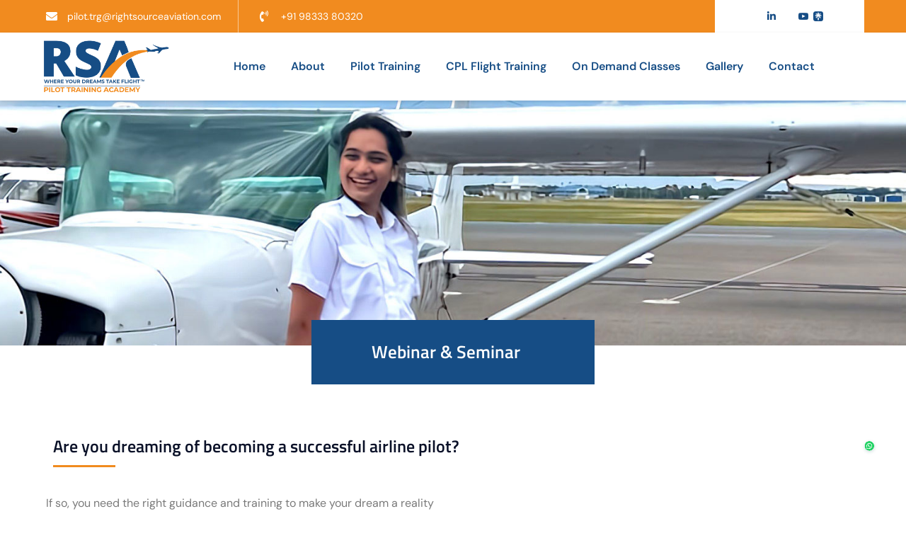

--- FILE ---
content_type: text/css
request_url: https://rightsourceaviation.com/wp-content/uploads/elementor/css/post-9.css?ver=1765301026
body_size: 792
content:
.elementor-kit-9{--e-global-color-primary:#0A1128;--e-global-color-secondary:#164D85;--e-global-color-text:#7A7A7A;--e-global-color-accent:#F18B1F;--e-global-color-452a44d:#0A1128;--e-global-color-70a8adf:#09B6AC;--e-global-color-38713e1:#001F54;--e-global-color-9185e30:#E9E9E9;--e-global-color-d9270dc:#FFFFFF;--e-global-color-86c27cd:#164D85;--e-global-color-96fb91f:#F18B1F;--e-global-color-ea52d1d:#E9E9E98A;--e-global-typography-primary-font-family:"Titillium Web";--e-global-typography-primary-font-weight:600;--e-global-typography-secondary-font-family:"Titillium Web";--e-global-typography-secondary-font-weight:600;--e-global-typography-text-font-family:"DM Sans";--e-global-typography-text-font-size:16px;--e-global-typography-text-font-weight:400;--e-global-typography-accent-font-family:"DM Sans";--e-global-typography-accent-font-size:14px;--e-global-typography-accent-font-weight:400;--e-global-typography-03a8bab-font-family:"DM Sans";--e-global-typography-03a8bab-font-size:17px;--e-global-typography-03a8bab-font-weight:500;--e-global-typography-03a8bab-line-height:1em;--e-global-typography-8857a41-font-family:"DM Sans";--e-global-typography-8857a41-font-size:18px;--e-global-typography-8857a41-font-weight:600;--e-global-typography-5fab5c2-font-family:"Titillium Web";--e-global-typography-5fab5c2-font-size:24px;--e-global-typography-5fab5c2-font-weight:600;--e-global-typography-5fab5c2-line-height:1em;--e-global-typography-728d63f-font-family:"Titillium Web";--e-global-typography-728d63f-font-size:54px;--e-global-typography-728d63f-font-weight:600;--e-global-typography-728d63f-line-height:1.1em;--e-global-typography-4ee9864-font-family:"Titillium Web";--e-global-typography-4ee9864-font-size:48px;--e-global-typography-4ee9864-font-weight:600;--e-global-typography-4ee9864-line-height:1.1em;--e-global-typography-e3cf536-font-family:"Titillium Web";--e-global-typography-e3cf536-font-size:28px;--e-global-typography-e3cf536-font-weight:600;--e-global-typography-e3cf536-line-height:1.2em;--e-global-typography-c1a4547-font-family:"Titillium Web";--e-global-typography-c1a4547-font-size:32px;--e-global-typography-c1a4547-font-weight:600;--e-global-typography-c1a4547-line-height:1.1em;--e-global-typography-6e477ca-font-family:"Titillium Web";--e-global-typography-6e477ca-font-size:200px;--e-global-typography-6e477ca-font-weight:600;--e-global-typography-6e477ca-line-height:1em;--e-global-typography-80f15b0-font-family:"Titillium Web";--e-global-typography-80f15b0-font-size:40px;--e-global-typography-80f15b0-font-weight:600;--e-global-typography-80f15b0-line-height:1.1em;color:var( --e-global-color-text );font-family:var( --e-global-typography-text-font-family ), Sans-serif;font-size:var( --e-global-typography-text-font-size );font-weight:var( --e-global-typography-text-font-weight );}.elementor-kit-9 button,.elementor-kit-9 input[type="button"],.elementor-kit-9 input[type="submit"],.elementor-kit-9 .elementor-button{background-color:var( --e-global-color-70a8adf );font-family:var( --e-global-typography-03a8bab-font-family ), Sans-serif;font-size:var( --e-global-typography-03a8bab-font-size );font-weight:var( --e-global-typography-03a8bab-font-weight );line-height:var( --e-global-typography-03a8bab-line-height );word-spacing:var( --e-global-typography-03a8bab-word-spacing );color:var( --e-global-color-d9270dc );border-style:solid;border-width:1px 1px 1px 1px;border-color:#02010100;border-radius:0px 0px 0px 0px;padding:18px 32px 18px 32px;}.elementor-kit-9 button:hover,.elementor-kit-9 button:focus,.elementor-kit-9 input[type="button"]:hover,.elementor-kit-9 input[type="button"]:focus,.elementor-kit-9 input[type="submit"]:hover,.elementor-kit-9 input[type="submit"]:focus,.elementor-kit-9 .elementor-button:hover,.elementor-kit-9 .elementor-button:focus{background-color:#02010100;color:var( --e-global-color-38713e1 );border-style:solid;border-width:1px 1px 1px 1px;border-color:var( --e-global-color-38713e1 );}.elementor-kit-9 a{color:var( --e-global-color-70a8adf );}.elementor-kit-9 a:hover{color:var( --e-global-color-38713e1 );}.elementor-kit-9 h1{color:var( --e-global-color-primary );font-family:var( --e-global-typography-728d63f-font-family ), Sans-serif;font-size:var( --e-global-typography-728d63f-font-size );font-weight:var( --e-global-typography-728d63f-font-weight );line-height:var( --e-global-typography-728d63f-line-height );word-spacing:var( --e-global-typography-728d63f-word-spacing );}.elementor-kit-9 h2{color:var( --e-global-color-primary );font-family:var( --e-global-typography-4ee9864-font-family ), Sans-serif;font-size:var( --e-global-typography-4ee9864-font-size );font-weight:var( --e-global-typography-4ee9864-font-weight );line-height:var( --e-global-typography-4ee9864-line-height );word-spacing:var( --e-global-typography-4ee9864-word-spacing );}.elementor-kit-9 h3{color:var( --e-global-color-primary );font-family:var( --e-global-typography-c1a4547-font-family ), Sans-serif;font-size:var( --e-global-typography-c1a4547-font-size );font-weight:var( --e-global-typography-c1a4547-font-weight );line-height:var( --e-global-typography-c1a4547-line-height );word-spacing:var( --e-global-typography-c1a4547-word-spacing );}.elementor-kit-9 h4{color:var( --e-global-color-primary );font-family:var( --e-global-typography-e3cf536-font-family ), Sans-serif;font-size:var( --e-global-typography-e3cf536-font-size );font-weight:var( --e-global-typography-e3cf536-font-weight );line-height:var( --e-global-typography-e3cf536-line-height );word-spacing:var( --e-global-typography-e3cf536-word-spacing );}.elementor-kit-9 h5{color:var( --e-global-color-primary );font-family:var( --e-global-typography-5fab5c2-font-family ), Sans-serif;font-size:var( --e-global-typography-5fab5c2-font-size );font-weight:var( --e-global-typography-5fab5c2-font-weight );line-height:var( --e-global-typography-5fab5c2-line-height );word-spacing:var( --e-global-typography-5fab5c2-word-spacing );}.elementor-kit-9 h6{color:var( --e-global-color-primary );font-family:var( --e-global-typography-8857a41-font-family ), Sans-serif;font-size:var( --e-global-typography-8857a41-font-size );font-weight:var( --e-global-typography-8857a41-font-weight );line-height:var( --e-global-typography-8857a41-line-height );word-spacing:var( --e-global-typography-8857a41-word-spacing );}.elementor-kit-9 label{color:var( --e-global-color-primary );font-family:"DM Sans", Sans-serif;font-size:17px;font-weight:500;line-height:2.2em;}.elementor-kit-9 input:not([type="button"]):not([type="submit"]),.elementor-kit-9 textarea,.elementor-kit-9 .elementor-field-textual{font-family:var( --e-global-typography-text-font-family ), Sans-serif;font-size:var( --e-global-typography-text-font-size );font-weight:var( --e-global-typography-text-font-weight );color:var( --e-global-color-text );border-style:solid;border-width:1px 1px 1px 1px;border-color:#CCCCCC;border-radius:0px 0px 0px 0px;}.elementor-section.elementor-section-boxed > .elementor-container{max-width:1140px;}.e-con{--container-max-width:1140px;}.elementor-widget:not(:last-child){margin-block-end:20px;}.elementor-element{--widgets-spacing:20px 20px;--widgets-spacing-row:20px;--widgets-spacing-column:20px;}{}h1.entry-title{display:var(--page-title-display);}@media(max-width:1024px){.elementor-kit-9{font-size:var( --e-global-typography-text-font-size );}.elementor-kit-9 h1{font-size:var( --e-global-typography-728d63f-font-size );line-height:var( --e-global-typography-728d63f-line-height );word-spacing:var( --e-global-typography-728d63f-word-spacing );}.elementor-kit-9 h2{font-size:var( --e-global-typography-4ee9864-font-size );line-height:var( --e-global-typography-4ee9864-line-height );word-spacing:var( --e-global-typography-4ee9864-word-spacing );}.elementor-kit-9 h3{font-size:var( --e-global-typography-c1a4547-font-size );line-height:var( --e-global-typography-c1a4547-line-height );word-spacing:var( --e-global-typography-c1a4547-word-spacing );}.elementor-kit-9 h4{font-size:var( --e-global-typography-e3cf536-font-size );line-height:var( --e-global-typography-e3cf536-line-height );word-spacing:var( --e-global-typography-e3cf536-word-spacing );}.elementor-kit-9 h5{font-size:var( --e-global-typography-5fab5c2-font-size );line-height:var( --e-global-typography-5fab5c2-line-height );word-spacing:var( --e-global-typography-5fab5c2-word-spacing );}.elementor-kit-9 h6{font-size:var( --e-global-typography-8857a41-font-size );line-height:var( --e-global-typography-8857a41-line-height );word-spacing:var( --e-global-typography-8857a41-word-spacing );}.elementor-kit-9 button,.elementor-kit-9 input[type="button"],.elementor-kit-9 input[type="submit"],.elementor-kit-9 .elementor-button{font-size:var( --e-global-typography-03a8bab-font-size );line-height:var( --e-global-typography-03a8bab-line-height );word-spacing:var( --e-global-typography-03a8bab-word-spacing );}.elementor-kit-9 input:not([type="button"]):not([type="submit"]),.elementor-kit-9 textarea,.elementor-kit-9 .elementor-field-textual{font-size:var( --e-global-typography-text-font-size );}.elementor-section.elementor-section-boxed > .elementor-container{max-width:1024px;}.e-con{--container-max-width:1024px;}}@media(max-width:767px){.elementor-kit-9{--e-global-typography-728d63f-font-size:40px;--e-global-typography-4ee9864-font-size:38px;--e-global-typography-6e477ca-font-size:150px;--e-global-typography-80f15b0-font-size:32px;font-size:var( --e-global-typography-text-font-size );}.elementor-kit-9 h1{font-size:var( --e-global-typography-728d63f-font-size );line-height:var( --e-global-typography-728d63f-line-height );word-spacing:var( --e-global-typography-728d63f-word-spacing );}.elementor-kit-9 h2{font-size:var( --e-global-typography-4ee9864-font-size );line-height:var( --e-global-typography-4ee9864-line-height );word-spacing:var( --e-global-typography-4ee9864-word-spacing );}.elementor-kit-9 h3{font-size:var( --e-global-typography-c1a4547-font-size );line-height:var( --e-global-typography-c1a4547-line-height );word-spacing:var( --e-global-typography-c1a4547-word-spacing );}.elementor-kit-9 h4{font-size:var( --e-global-typography-e3cf536-font-size );line-height:var( --e-global-typography-e3cf536-line-height );word-spacing:var( --e-global-typography-e3cf536-word-spacing );}.elementor-kit-9 h5{font-size:var( --e-global-typography-5fab5c2-font-size );line-height:var( --e-global-typography-5fab5c2-line-height );word-spacing:var( --e-global-typography-5fab5c2-word-spacing );}.elementor-kit-9 h6{font-size:var( --e-global-typography-8857a41-font-size );line-height:var( --e-global-typography-8857a41-line-height );word-spacing:var( --e-global-typography-8857a41-word-spacing );}.elementor-kit-9 button,.elementor-kit-9 input[type="button"],.elementor-kit-9 input[type="submit"],.elementor-kit-9 .elementor-button{font-size:var( --e-global-typography-03a8bab-font-size );line-height:var( --e-global-typography-03a8bab-line-height );word-spacing:var( --e-global-typography-03a8bab-word-spacing );}.elementor-kit-9 input:not([type="button"]):not([type="submit"]),.elementor-kit-9 textarea,.elementor-kit-9 .elementor-field-textual{font-size:var( --e-global-typography-text-font-size );}.elementor-section.elementor-section-boxed > .elementor-container{max-width:767px;}.e-con{--container-max-width:767px;}}

--- FILE ---
content_type: text/css
request_url: https://rightsourceaviation.com/wp-content/uploads/elementor/css/post-6235.css?ver=1765311409
body_size: 4852
content:
.elementor-6235 .elementor-element.elementor-element-0bc37e7 > .elementor-container > .elementor-column > .elementor-widget-wrap{align-content:center;align-items:center;}.elementor-6235 .elementor-element.elementor-element-0bc37e7:not(.elementor-motion-effects-element-type-background), .elementor-6235 .elementor-element.elementor-element-0bc37e7 > .elementor-motion-effects-container > .elementor-motion-effects-layer{background-color:var( --e-global-color-96fb91f );}.elementor-6235 .elementor-element.elementor-element-0bc37e7 > .elementor-container{max-width:1170px;}.elementor-6235 .elementor-element.elementor-element-0bc37e7{transition:background 0.3s, border 0.3s, border-radius 0.3s, box-shadow 0.3s;z-index:3;}.elementor-6235 .elementor-element.elementor-element-0bc37e7 > .elementor-background-overlay{transition:background 0.3s, border-radius 0.3s, opacity 0.3s;}.elementor-6235 .elementor-element.elementor-element-cdc8f1d > .elementor-element-populated{border-style:solid;border-width:0px 0px 0px 0px;border-color:#FFFFFF38;}.elementor-6235 .elementor-element.elementor-element-42666f0 > .elementor-widget-container{margin:0px 0px 0px 0px;}.elementor-6235 .elementor-element.elementor-element-42666f0 .elementor-icon-list-items:not(.elementor-inline-items) .elementor-icon-list-item:not(:last-child){padding-block-end:calc(10px/2);}.elementor-6235 .elementor-element.elementor-element-42666f0 .elementor-icon-list-items:not(.elementor-inline-items) .elementor-icon-list-item:not(:first-child){margin-block-start:calc(10px/2);}.elementor-6235 .elementor-element.elementor-element-42666f0 .elementor-icon-list-items.elementor-inline-items .elementor-icon-list-item{margin-inline:calc(10px/2);}.elementor-6235 .elementor-element.elementor-element-42666f0 .elementor-icon-list-items.elementor-inline-items{margin-inline:calc(-10px/2);}.elementor-6235 .elementor-element.elementor-element-42666f0 .elementor-icon-list-items.elementor-inline-items .elementor-icon-list-item:after{inset-inline-end:calc(-10px/2);}.elementor-6235 .elementor-element.elementor-element-42666f0 .elementor-icon-list-icon i{color:var( --e-global-color-d9270dc );transition:color 0.3s;}.elementor-6235 .elementor-element.elementor-element-42666f0 .elementor-icon-list-icon svg{fill:var( --e-global-color-d9270dc );transition:fill 0.3s;}.elementor-6235 .elementor-element.elementor-element-42666f0{--e-icon-list-icon-size:16px;--icon-vertical-offset:0px;}.elementor-6235 .elementor-element.elementor-element-42666f0 .elementor-icon-list-icon{padding-inline-end:5px;}.elementor-6235 .elementor-element.elementor-element-42666f0 .elementor-icon-list-item > .elementor-icon-list-text, .elementor-6235 .elementor-element.elementor-element-42666f0 .elementor-icon-list-item > a{font-family:"DM Sans", Sans-serif;font-size:14px;font-weight:400;}.elementor-6235 .elementor-element.elementor-element-42666f0 .elementor-icon-list-text{color:#FFFFFF;transition:color 0.3s;}.elementor-6235 .elementor-element.elementor-element-c365b49 > .elementor-element-populated{border-style:solid;border-width:0px 0px 0px 01px;border-color:#FFFFFF87;}.elementor-6235 .elementor-element.elementor-element-5a580bb > .elementor-widget-container{margin:0px 0px 0px 20px;padding:0px 0px 0px 0px;}.elementor-6235 .elementor-element.elementor-element-5a580bb .elementor-icon-list-items:not(.elementor-inline-items) .elementor-icon-list-item:not(:last-child){padding-block-end:calc(10px/2);}.elementor-6235 .elementor-element.elementor-element-5a580bb .elementor-icon-list-items:not(.elementor-inline-items) .elementor-icon-list-item:not(:first-child){margin-block-start:calc(10px/2);}.elementor-6235 .elementor-element.elementor-element-5a580bb .elementor-icon-list-items.elementor-inline-items .elementor-icon-list-item{margin-inline:calc(10px/2);}.elementor-6235 .elementor-element.elementor-element-5a580bb .elementor-icon-list-items.elementor-inline-items{margin-inline:calc(-10px/2);}.elementor-6235 .elementor-element.elementor-element-5a580bb .elementor-icon-list-items.elementor-inline-items .elementor-icon-list-item:after{inset-inline-end:calc(-10px/2);}.elementor-6235 .elementor-element.elementor-element-5a580bb .elementor-icon-list-icon i{color:var( --e-global-color-d9270dc );transition:color 0.3s;}.elementor-6235 .elementor-element.elementor-element-5a580bb .elementor-icon-list-icon svg{fill:var( --e-global-color-d9270dc );transition:fill 0.3s;}.elementor-6235 .elementor-element.elementor-element-5a580bb{--e-icon-list-icon-size:16px;--icon-vertical-offset:0px;}.elementor-6235 .elementor-element.elementor-element-5a580bb .elementor-icon-list-icon{padding-inline-end:5px;}.elementor-6235 .elementor-element.elementor-element-5a580bb .elementor-icon-list-item > .elementor-icon-list-text, .elementor-6235 .elementor-element.elementor-element-5a580bb .elementor-icon-list-item > a{font-family:"DM Sans", Sans-serif;font-size:14px;font-weight:400;}.elementor-6235 .elementor-element.elementor-element-5a580bb .elementor-icon-list-text{color:#FFFFFF;transition:color 0.3s;}.elementor-6235 .elementor-element.elementor-element-9747a61:not(.elementor-motion-effects-element-type-background) > .elementor-widget-wrap, .elementor-6235 .elementor-element.elementor-element-9747a61 > .elementor-widget-wrap > .elementor-motion-effects-container > .elementor-motion-effects-layer{background-color:#FFFFFF;}.elementor-6235 .elementor-element.elementor-element-9747a61 > .elementor-element-populated{transition:background 0.3s, border 0.3s, border-radius 0.3s, box-shadow 0.3s;}.elementor-6235 .elementor-element.elementor-element-9747a61 > .elementor-element-populated > .elementor-background-overlay{transition:background 0.3s, border-radius 0.3s, opacity 0.3s;}.elementor-6235 .elementor-element.elementor-element-b4bd7af .elementor-icon-list-icon i{color:var( --e-global-color-86c27cd );transition:color 0.3s;}.elementor-6235 .elementor-element.elementor-element-b4bd7af .elementor-icon-list-icon svg{fill:var( --e-global-color-86c27cd );transition:fill 0.3s;}.elementor-6235 .elementor-element.elementor-element-b4bd7af .elementor-icon-list-item:hover .elementor-icon-list-icon i{color:#001F54;}.elementor-6235 .elementor-element.elementor-element-b4bd7af .elementor-icon-list-item:hover .elementor-icon-list-icon svg{fill:#001F54;}.elementor-6235 .elementor-element.elementor-element-b4bd7af{--e-icon-list-icon-size:14px;--icon-vertical-offset:0px;}.elementor-6235 .elementor-element.elementor-element-b4bd7af .elementor-icon-list-text{transition:color 0.3s;}.elementor-6235 .elementor-element.elementor-element-5c5e02a > .elementor-container > .elementor-column > .elementor-widget-wrap{align-content:center;align-items:center;}.elementor-6235 .elementor-element.elementor-element-5c5e02a.elementor-section.jkit-sticky-element--enabled.sticky-pinned.jkit-sticky-element-on--down{top:0px;}.elementor-6235 .elementor-element.elementor-element-5c5e02a.elementor-section.jkit-sticky-element--enabled.sticky-pinned.jkit-sticky-element-on--both{top:0px;bottom:0px;}#wpadminbar ~ .elementor-6235 .elementor-element.elementor-element-5c5e02a.elementor-section.jkit-sticky-element--enabled.sticky-pinned.jkit-sticky-element-on--down, #wpadminbar ~ * .elementor-6235 .elementor-element.elementor-element-5c5e02a.elementor-section.jkit-sticky-element--enabled.sticky-pinned.jkit-sticky-element-on--down{top:calc(0px + var(--wpadminbar-height, 0px));}#wpadminbar ~ .elementor-6235 .elementor-element.elementor-element-5c5e02a.elementor-section.jkit-sticky-element--enabled.sticky-pinned.jkit-sticky-element-on--both, #wpadminbar ~ * .elementor-6235 .elementor-element.elementor-element-5c5e02a.elementor-section.jkit-sticky-element--enabled.sticky-pinned.jkit-sticky-element-on--both{top:calc(0px + var(--wpadminbar-height, 0px));}.elementor-6235 .elementor-element.elementor-element-5c5e02a.elementor-section.jkit-sticky-element--enabled.sticky-pinned.jkit-sticky-element-on--up{bottom:0px;}.elementor-6235 .elementor-element.elementor-element-5c5e02a > .elementor-container{max-width:1180px;}.elementor-6235 .elementor-element.elementor-element-5c5e02a{box-shadow:0px 2px 5px 0px rgba(0, 0, 0, 0.15);transition:background 0.3s, border 0.3s, border-radius 0.3s, box-shadow 0.3s;z-index:1;}.elementor-6235 .elementor-element.elementor-element-5c5e02a > .elementor-background-overlay{transition:background 0.3s, border-radius 0.3s, opacity 0.3s;}.elementor-6235 .elementor-element.elementor-element-5c5e02a.elementor-section.jkit-sticky-element--enabled.sticky-pinned{background-color:var( --e-global-color-d9270dc );}.elementor-6235 .elementor-element.elementor-element-5c5e02a.elementor-section.jkit-sticky-element--enabled{z-index:100;}.elementor-6235 .elementor-element.elementor-element-595864b > .elementor-element-populated{border-style:solid;border-width:0px 0px 0px 0px;border-color:#DDDDDD42;}.elementor-6235 .elementor-element.elementor-element-71bfe72 > .elementor-element-populated{padding:0px 0px 0px 0px;}.elementor-6235 .elementor-element.elementor-element-fae18e6 .jeg-elementor-kit.jkit-nav-menu .jkit-menu-wrapper .jkit-menu li.menu-item-has-children .sub-menu{background-color:#FFFFFF;padding:10px 10px 10px 10px;border-radius:0px 0px 0px 0px;min-width:300px;box-shadow:0px 3px 15px 0px rgba(0, 0, 0, 0.1);}.elementor-6235 .elementor-element.elementor-element-fae18e6 .jeg-elementor-kit.jkit-nav-menu .jkit-hamburger-menu{background-color:#FFFFFF00;float:right;border-style:solid;}.elementor-6235 .elementor-element.elementor-element-fae18e6 .jeg-elementor-kit.jkit-nav-menu .jkit-menu-wrapper .jkit-nav-identity-panel .jkit-close-menu{background-color:var( --e-global-color-primary );border-style:solid;}.elementor-6235 .elementor-element.elementor-element-fae18e6 .jeg-elementor-kit.jkit-nav-menu .jkit-menu-wrapper .jkit-nav-identity-panel .jkit-close-menu:not(.hover-gradient):hover, .elementor-6235 .elementor-element.elementor-element-fae18e6 .jeg-elementor-kit.jkit-nav-menu .jkit-menu-wrapper .jkit-nav-identity-panel .jkit-close-menu.hover-gradient:before{background-color:var( --e-global-color-primary );}.elementor-6235 .elementor-element.elementor-element-fae18e6 .jeg-elementor-kit.jkit-nav-menu .jkit-menu > ul, .elementor-6235 .elementor-element.elementor-element-fae18e6 .jeg-elementor-kit.jkit-nav-menu .jkit-menu-wrapper:not(.active) .jkit-menu, .elementor-6235 .elementor-element.elementor-element-fae18e6 .jeg-elementor-kit.jkit-nav-menu .jkit-menu-wrapper:not(.active) .jkit-menu > li > a{display:flex;}.elementor-6235 .elementor-element.elementor-element-fae18e6 .jeg-elementor-kit.jkit-nav-menu .jkit-menu-wrapper .jkit-menu{justify-content:center;}.elementor-6235 .elementor-element.elementor-element-fae18e6 .jeg-elementor-kit.jkit-nav-menu .jkit-menu-wrapper .jkit-menu .menu-item .sub-menu{left:unset;top:100%;right:unset;bottom:unset;}.elementor-6235 .elementor-element.elementor-element-fae18e6 .jeg-elementor-kit.jkit-nav-menu .jkit-menu-wrapper .jkit-menu .menu-item .sub-menu .menu-item .sub-menu{left:100%;top:unset;right:unset;bottom:unset;}.elementor-6235 .elementor-element.elementor-element-fae18e6 .jeg-elementor-kit.jkit-nav-menu .jkit-menu-wrapper{height:84px;padding:0px 0px 0px 0px;margin:0px 0px 0px 0px;border-radius:0px 0px 0px 0px;}.elementor-6235 .elementor-element.elementor-element-fae18e6 .jeg-elementor-kit.jkit-nav-menu .jkit-menu-wrapper .jkit-menu > li > a{font-family:"DM Sans", Sans-serif;font-size:16px;font-weight:600;line-height:1em;padding:0px 18px 0px 18px;color:var( --e-global-color-86c27cd );}.elementor-6235 .elementor-element.elementor-element-fae18e6 .jeg-elementor-kit.jkit-nav-menu .jkit-menu-wrapper .jkit-menu > li > a svg{fill:var( --e-global-color-86c27cd );}.elementor-6235 .elementor-element.elementor-element-fae18e6 .jeg-elementor-kit.jkit-nav-menu .jkit-menu-wrapper .jkit-menu > li:not(.hover-gradient, .current-menu-item):hover > a{color:var( --e-global-color-96fb91f );}.elementor-6235 .elementor-element.elementor-element-fae18e6 .jeg-elementor-kit.jkit-nav-menu .jkit-menu-wrapper .jkit-menu > li:not(.hover-gradient, .current-menu-item):hover > a svg{fill:var( --e-global-color-96fb91f );}.elementor-6235 .elementor-element.elementor-element-fae18e6 .jeg-elementor-kit.jkit-nav-menu .jkit-menu-wrapper .jkit-menu > li.current-menu-item > a, .elementor-6235 .elementor-element.elementor-element-fae18e6 .jeg-elementor-kit.jkit-nav-menu .jkit-menu-wrapper .jkit-menu > li.current-menu-ancestor > a{color:var( --e-global-color-96fb91f );}.elementor-6235 .elementor-element.elementor-element-fae18e6 .jeg-elementor-kit.jkit-nav-menu .jkit-menu-wrapper .jkit-menu > li.current-menu-item > a svg, .elementor-6235 .elementor-element.elementor-element-fae18e6 .jeg-elementor-kit.jkit-nav-menu .jkit-menu-wrapper .jkit-menu > li.current-menu-ancestor > a svg{fill:var( --e-global-color-96fb91f );}.elementor-6235 .elementor-element.elementor-element-fae18e6 .jeg-elementor-kit.jkit-nav-menu .jkit-menu-wrapper .jkit-menu li.menu-item-has-children > a i, .elementor-6235 .elementor-element.elementor-element-fae18e6 .jeg-elementor-kit.jkit-nav-menu .jkit-menu-wrapper .jkit-menu li.menu-item-has-children > a svg, .elementor-6235 .elementor-element.elementor-element-fae18e6 .jeg-elementor-kit.jkit-nav-menu .jkit-menu-wrapper .jkit-menu li.has-mega-menu > a i, .elementor-6235 .elementor-element.elementor-element-fae18e6 .jeg-elementor-kit.jkit-nav-menu .jkit-menu-wrapper .jkit-menu li.has-mega-menu > a svg{margin:3px 0px 0px 10px;border-style:solid;border-width:0px 0px 0px 0px;}.elementor-6235 .elementor-element.elementor-element-fae18e6 .jeg-elementor-kit.jkit-nav-menu .jkit-menu-wrapper .jkit-menu .sub-menu li a{font-family:var( --e-global-typography-text-font-family ), Sans-serif;font-size:var( --e-global-typography-text-font-size );font-weight:var( --e-global-typography-text-font-weight );padding:15px 15px 15px 15px;}.elementor-6235 .elementor-element.elementor-element-fae18e6 .jeg-elementor-kit.jkit-nav-menu .jkit-menu-wrapper .jkit-menu .sub-menu li > a{color:var( --e-global-color-secondary );}.elementor-6235 .elementor-element.elementor-element-fae18e6 .jeg-elementor-kit.jkit-nav-menu .jkit-menu-wrapper .jkit-menu .sub-menu li > a svg{fill:var( --e-global-color-secondary );}.elementor-6235 .elementor-element.elementor-element-fae18e6 .jeg-elementor-kit.jkit-nav-menu .jkit-menu-wrapper .jkit-menu .sub-menu li:not(.hover-gradient, .current-menu-item):hover > a{color:var( --e-global-color-accent );}.elementor-6235 .elementor-element.elementor-element-fae18e6 .jeg-elementor-kit.jkit-nav-menu .jkit-menu-wrapper .jkit-menu .sub-menu li:not(.hover-gradient, .current-menu-item):hover > a svg{fill:var( --e-global-color-accent );}.elementor-6235 .elementor-element.elementor-element-fae18e6 .jeg-elementor-kit.jkit-nav-menu .jkit-menu-wrapper .jkit-menu .sub-menu li.current-menu-item > a{color:var( --e-global-color-accent );}.elementor-6235 .elementor-element.elementor-element-fae18e6 .jeg-elementor-kit.jkit-nav-menu .jkit-menu-wrapper .jkit-menu .sub-menu li.current-menu-item > a svg{fill:var( --e-global-color-accent );}.elementor-6235 .elementor-element.elementor-element-fae18e6 .jeg-elementor-kit.jkit-nav-menu .jkit-menu-wrapper .jkit-nav-identity-panel .jkit-nav-site-title .jkit-nav-logo img{object-fit:cover;}.elementor-6235 .elementor-element.elementor-element-552fef9:not(.elementor-motion-effects-element-type-background), .elementor-6235 .elementor-element.elementor-element-552fef9 > .elementor-motion-effects-container > .elementor-motion-effects-layer{background-image:url("https://rightsourceaviation.com/wp-content/uploads/2023/10/GROUND-TRAININGheader_new.jpg");background-position:center center;background-size:cover;}.elementor-6235 .elementor-element.elementor-element-552fef9 > .elementor-background-overlay{background-color:var( --e-global-color-452a44d );opacity:0.5;transition:background 0.3s, border-radius 0.3s, opacity 0.3s;}.elementor-6235 .elementor-element.elementor-element-552fef9 > .elementor-container{max-width:1170px;}.elementor-6235 .elementor-element.elementor-element-552fef9{transition:background 0.3s, border 0.3s, border-radius 0.3s, box-shadow 0.3s;margin-top:0px;margin-bottom:60px;padding:300px 0px 0px 0px;}.elementor-6235 .elementor-element.elementor-element-2b412239 > .elementor-container{max-width:400px;}.elementor-6235 .elementor-element.elementor-element-2b412239{transition:background 0.3s, border 0.3s, border-radius 0.3s, box-shadow 0.3s;margin-top:0px;margin-bottom:-65px;padding:0px 0px 0px 0px;}.elementor-6235 .elementor-element.elementor-element-2b412239 > .elementor-background-overlay{transition:background 0.3s, border-radius 0.3s, opacity 0.3s;}.elementor-6235 .elementor-element.elementor-element-4b9791a5:not(.elementor-motion-effects-element-type-background) > .elementor-widget-wrap, .elementor-6235 .elementor-element.elementor-element-4b9791a5 > .elementor-widget-wrap > .elementor-motion-effects-container > .elementor-motion-effects-layer{background-color:var( --e-global-color-86c27cd );}.elementor-6235 .elementor-element.elementor-element-4b9791a5 > .elementor-element-populated{transition:background 0.3s, border 0.3s, border-radius 0.3s, box-shadow 0.3s;padding:30px 10px 30px 10px;}.elementor-6235 .elementor-element.elementor-element-4b9791a5 > .elementor-element-populated > .elementor-background-overlay{transition:background 0.3s, border-radius 0.3s, opacity 0.3s;}.elementor-6235 .elementor-element.elementor-element-26404991 > .elementor-widget-container{padding:0px 20px 0px 0px;}.elementor-6235 .elementor-element.elementor-element-26404991{text-align:center;}.elementor-6235 .elementor-element.elementor-element-26404991 .elementor-heading-title{font-family:"Titillium Web", Sans-serif;font-size:25px;font-weight:600;color:var( --e-global-color-d9270dc );}.elementor-6235 .elementor-element.elementor-element-6412d54d > .elementor-container{max-width:1170px;}.elementor-6235 .elementor-element.elementor-element-6412d54d > .elementor-background-overlay{opacity:0.5;}.elementor-6235 .elementor-element.elementor-element-6412d54d{padding:50px 0px 100px 0px;}.elementor-6235 .elementor-element.elementor-element-11e2cb3.elementor-column > .elementor-widget-wrap{justify-content:center;}.elementor-6235 .elementor-element.elementor-element-4796265 > .elementor-widget-container{margin:0px 0px 0px 0px;padding:10px 10px 10px 10px;}.elementor-6235 .elementor-element.elementor-element-4796265 .jeg-elementor-kit.jkit-heading{text-align:left;}.elementor-6235 .elementor-element.elementor-element-4796265 .jeg-elementor-kit.jkit-heading .heading-title{-webkit-box-decoration-break:clone;box-decoration-break:clone;display:inline;font-family:var( --e-global-typography-5fab5c2-font-family ), Sans-serif;font-size:var( --e-global-typography-5fab5c2-font-size );font-weight:var( --e-global-typography-5fab5c2-font-weight );line-height:var( --e-global-typography-5fab5c2-line-height );word-spacing:var( --e-global-typography-5fab5c2-word-spacing );color:#0A1128;}.elementor-6235 .elementor-element.elementor-element-4796265 .jeg-elementor-kit.jkit-heading .heading-section-title{margin:0px 0px -5px 0px;}.elementor-6235 .elementor-element.elementor-element-4796265 .jeg-elementor-kit.jkit-heading .heading-section-title .heading-title{padding:0px 0px 0px 0px;}.elementor-6235 .elementor-element.elementor-element-4796265 .jeg-elementor-kit.jkit-heading .separator-wrapper.style-dotted, .elementor-6235 .elementor-element.elementor-element-4796265 .jeg-elementor-kit.jkit-heading .separator-wrapper.style-solid, .elementor-6235 .elementor-element.elementor-element-4796265 .jeg-elementor-kit.jkit-heading .separator-wrapper.style-solid-star, .elementor-6235 .elementor-element.elementor-element-4796265 .jeg-elementor-kit.jkit-heading .separator-wrapper.style-solid-bullet{width:88px;}.elementor-6235 .elementor-element.elementor-element-4796265 .jeg-elementor-kit.jkit-heading .separator-wrapper:not(.style-custom), .elementor-6235 .elementor-element.elementor-element-4796265 .jeg-elementor-kit.jkit-heading .separator-wrapper.style-dotted:after{height:3px;}.elementor-6235 .elementor-element.elementor-element-4796265 .jeg-elementor-kit.jkit-heading .heading-section-separator{margin:0px 0px 0px 0px;}.elementor-6235 .elementor-element.elementor-element-4796265 .jeg-elementor-kit.jkit-heading .separator-wrapper.style-dotted, .elementor-6235 .elementor-element.elementor-element-4796265 .jeg-elementor-kit.jkit-heading .separator-wrapper.style-solid{background:var( --e-global-color-96fb91f );}.elementor-6235 .elementor-element.elementor-element-4796265 .jeg-elementor-kit.jkit-heading .separator-wrapper.style-dotted:after{background-color:var( --e-global-color-96fb91f );box-shadow:var( --e-global-color-96fb91f );}.elementor-6235 .elementor-element.elementor-element-4796265 .jeg-elementor-kit.jkit-heading .separator-wrapper.style-solid-bullet, .elementor-6235 .elementor-element.elementor-element-4796265 .jeg-elementor-kit.jkit-heading .separator-wrapper.style-solid-star{background:var( --e-global-color-96fb91f );}.elementor-6235 .elementor-element.elementor-element-4796265 .jeg-elementor-kit.jkit-heading .separator-wrapper.style-solid-bullet:after, .elementor-6235 .elementor-element.elementor-element-4796265 .jeg-elementor-kit.jkit-heading .separator-wrapper.style-solid-star:after{background-color:var( --e-global-color-96fb91f );}.elementor-6235 .elementor-element.elementor-element-2f1adaa7:not(.elementor-motion-effects-element-type-background), .elementor-6235 .elementor-element.elementor-element-2f1adaa7 > .elementor-motion-effects-container > .elementor-motion-effects-layer{background-image:url("https://rightsourceaviation.com/wp-content/uploads/2023/09/BG-2000x1333-01.png");background-position:center center;background-repeat:no-repeat;background-size:cover;}.elementor-6235 .elementor-element.elementor-element-2f1adaa7 > .elementor-container{max-width:1170px;}.elementor-6235 .elementor-element.elementor-element-2f1adaa7 > .elementor-background-overlay{opacity:0.57;transition:background 0.3s, border-radius 0.3s, opacity 0.3s;}.elementor-6235 .elementor-element.elementor-element-2f1adaa7{transition:background 0.3s, border 0.3s, border-radius 0.3s, box-shadow 0.3s;padding:100px 0px 100px 0px;}.elementor-6235 .elementor-element.elementor-element-f012f33.elementor-column > .elementor-widget-wrap{justify-content:center;}.elementor-6235 .elementor-element.elementor-element-7bfcbe9e{width:auto;max-width:auto;text-align:center;}.elementor-6235 .elementor-element.elementor-element-7bfcbe9e > .elementor-widget-container{padding:0px 20px 0px 0px;}.elementor-6235 .elementor-element.elementor-element-7bfcbe9e .elementor-heading-title{font-family:"Titillium Web", Sans-serif;font-size:40px;font-weight:600;line-height:1.1em;color:#FFFFFF;}.elementor-6235 .elementor-element.elementor-element-6f55202 .elementor-button{background-color:var( --e-global-color-86c27cd );font-family:var( --e-global-typography-03a8bab-font-family ), Sans-serif;font-size:var( --e-global-typography-03a8bab-font-size );font-weight:var( --e-global-typography-03a8bab-font-weight );line-height:var( --e-global-typography-03a8bab-line-height );word-spacing:var( --e-global-typography-03a8bab-word-spacing );fill:#FFF;color:#FFF;border-style:solid;border-width:1px 1px 1px 1px;border-color:var( --e-global-color-d9270dc );border-radius:0px 0px 0px 0px;padding:18px 32px 18px 32px;}.elementor-6235 .elementor-element.elementor-element-6f55202 .elementor-button:hover, .elementor-6235 .elementor-element.elementor-element-6f55202 .elementor-button:focus{background-color:#FFFFFF00;color:var( --e-global-color-d9270dc );border-color:var( --e-global-color-d9270dc );}.elementor-6235 .elementor-element.elementor-element-6f55202{width:auto;max-width:auto;}.elementor-6235 .elementor-element.elementor-element-6f55202 > .elementor-widget-container{margin:0px 0px 0px 0px;}.elementor-6235 .elementor-element.elementor-element-6f55202.elementor-element{--align-self:flex-start;}.elementor-6235 .elementor-element.elementor-element-6f55202 .elementor-button:hover svg, .elementor-6235 .elementor-element.elementor-element-6f55202 .elementor-button:focus svg{fill:var( --e-global-color-d9270dc );}.elementor-6235 .elementor-element.elementor-element-02b5b5b:not(.elementor-motion-effects-element-type-background), .elementor-6235 .elementor-element.elementor-element-02b5b5b > .elementor-motion-effects-container > .elementor-motion-effects-layer{background-color:var( --e-global-color-96fb91f );}.elementor-6235 .elementor-element.elementor-element-02b5b5b > .elementor-container{max-width:1170px;}.elementor-6235 .elementor-element.elementor-element-02b5b5b > .elementor-background-overlay{opacity:0.02;}.elementor-6235 .elementor-element.elementor-element-02b5b5b{transition:background 0.3s, border 0.3s, border-radius 0.3s, box-shadow 0.3s;margin-top:0px;margin-bottom:0px;padding:80px 0px 20px 0px;z-index:0;}.elementor-6235 .elementor-element.elementor-element-550f1e4 > .elementor-container{max-width:1290px;}.elementor-6235 .elementor-element.elementor-element-550f1e4{margin-top:0px;margin-bottom:50px;}.elementor-6235 .elementor-element.elementor-element-1462da6 > .elementor-element-populated{margin:0px 0px 0px 0px;--e-column-margin-right:0px;--e-column-margin-left:0px;padding:0px 0px 0px 0px;}.elementor-6235 .elementor-element.elementor-element-60fa9c4.jkit-equal-height-enable, .elementor-6235 .elementor-element.elementor-element-60fa9c4.jkit-equal-height-enable > .elementor-widget-container, .elementor-6235 .elementor-element.elementor-element-60fa9c4.jkit-equal-height-enable .jeg-elementor-kit.jkit-icon-box, .elementor-6235 .elementor-element.elementor-element-60fa9c4.jkit-equal-height-enable .jeg-elementor-kit.jkit-icon-box .jkit-icon-box-wrapper{height:100%;}.elementor-6235 .elementor-element.elementor-element-60fa9c4 .jeg-elementor-kit.jkit-icon-box .jkit-icon-box-wrapper{text-align:left;padding:0px 0px 0px 0px;border-style:solid;border-width:0px 0px 0px 0px;border-radius:0px 0px 0px 0px;}.elementor-6235 .elementor-element.elementor-element-60fa9c4 .jeg-elementor-kit.jkit-icon-box .title{margin:0px 0px 7px 0px;padding:0px 0px 0px 0px;color:#FFFFFF;font-family:var( --e-global-typography-5fab5c2-font-family ), Sans-serif;font-size:var( --e-global-typography-5fab5c2-font-size );font-weight:var( --e-global-typography-5fab5c2-font-weight );line-height:var( --e-global-typography-5fab5c2-line-height );word-spacing:var( --e-global-typography-5fab5c2-word-spacing );}.elementor-6235 .elementor-element.elementor-element-60fa9c4 .jeg-elementor-kit.jkit-icon-box .icon-box.icon-box-body .icon-box-description{color:#FFFFFF;font-family:var( --e-global-typography-accent-font-family ), Sans-serif;font-size:var( --e-global-typography-accent-font-size );font-weight:var( --e-global-typography-accent-font-weight );margin:0px 0px 0px 0px;}.elementor-6235 .elementor-element.elementor-element-60fa9c4 .jeg-elementor-kit.jkit-icon-box .hover-watermark i{font-size:100px;}.elementor-6235 .elementor-element.elementor-element-60fa9c4 .jeg-elementor-kit.jkit-icon-box .hover-watermark svg{width:100px;}.elementor-6235 .elementor-element.elementor-element-60fa9c4 .jeg-elementor-kit.jkit-icon-box .icon-box > .icon{color:var( --e-global-color-d9270dc );background-color:var( --e-global-color-86c27cd );border-style:solid;border-width:1px 1px 1px 1px;border-color:var( --e-global-color-d9270dc );margin:0px 0px 0px 0px;padding:030% 030% 030% 33%;height:52px;width:52px;}.elementor-6235 .elementor-element.elementor-element-60fa9c4 .jeg-elementor-kit.jkit-icon-box .icon-box > .icon svg{fill:var( --e-global-color-d9270dc );width:19px;}.elementor-6235 .elementor-element.elementor-element-60fa9c4 .jeg-elementor-kit.jkit-icon-box:hover .icon-box > .icon{color:var( --e-global-color-d9270dc );background-color:#FFFFFF00;border-style:solid;border-width:1px 1px 1px 1px;border-color:var( --e-global-color-d9270dc );}.elementor-6235 .elementor-element.elementor-element-60fa9c4 .jeg-elementor-kit.jkit-icon-box:hover .icon-box > .icon svg{fill:var( --e-global-color-d9270dc );}.elementor-6235 .elementor-element.elementor-element-60fa9c4 .jeg-elementor-kit.jkit-icon-box .icon-box > .icon i{font-size:19px;}.elementor-6235 .elementor-element.elementor-element-b2ca7d8 > .elementor-element-populated{margin:0px 0px 0px 0px;--e-column-margin-right:0px;--e-column-margin-left:0px;padding:0px 0px 0px 10px;}.elementor-6235 .elementor-element.elementor-element-8d58c0b.jkit-equal-height-enable, .elementor-6235 .elementor-element.elementor-element-8d58c0b.jkit-equal-height-enable > .elementor-widget-container, .elementor-6235 .elementor-element.elementor-element-8d58c0b.jkit-equal-height-enable .jeg-elementor-kit.jkit-icon-box, .elementor-6235 .elementor-element.elementor-element-8d58c0b.jkit-equal-height-enable .jeg-elementor-kit.jkit-icon-box .jkit-icon-box-wrapper{height:100%;}.elementor-6235 .elementor-element.elementor-element-8d58c0b .jeg-elementor-kit.jkit-icon-box .jkit-icon-box-wrapper{text-align:left;padding:0px 0px 0px 0px;border-style:solid;border-width:0px 0px 0px 0px;border-radius:0px 0px 0px 0px;}.elementor-6235 .elementor-element.elementor-element-8d58c0b .jeg-elementor-kit.jkit-icon-box .title{margin:0px 0px 7px 0px;padding:0px 0px 0px 0px;color:#FFFFFF;font-family:var( --e-global-typography-5fab5c2-font-family ), Sans-serif;font-size:var( --e-global-typography-5fab5c2-font-size );font-weight:var( --e-global-typography-5fab5c2-font-weight );line-height:var( --e-global-typography-5fab5c2-line-height );word-spacing:var( --e-global-typography-5fab5c2-word-spacing );}.elementor-6235 .elementor-element.elementor-element-8d58c0b .jeg-elementor-kit.jkit-icon-box .icon-box.icon-box-body .icon-box-description{color:#FFFFFF;font-family:var( --e-global-typography-accent-font-family ), Sans-serif;font-size:var( --e-global-typography-accent-font-size );font-weight:var( --e-global-typography-accent-font-weight );margin:0px 0px 0px 0px;}.elementor-6235 .elementor-element.elementor-element-8d58c0b .jeg-elementor-kit.jkit-icon-box .hover-watermark i{font-size:100px;}.elementor-6235 .elementor-element.elementor-element-8d58c0b .jeg-elementor-kit.jkit-icon-box .hover-watermark svg{width:100px;}.elementor-6235 .elementor-element.elementor-element-8d58c0b .jeg-elementor-kit.jkit-icon-box .icon-box > .icon{color:var( --e-global-color-d9270dc );background-color:var( --e-global-color-86c27cd );border-style:solid;border-width:1px 1px 1px 1px;border-color:var( --e-global-color-d9270dc );margin:0px 0px 0px 0px;padding:30% 30% 30% 30%;height:52px;width:52px;}.elementor-6235 .elementor-element.elementor-element-8d58c0b .jeg-elementor-kit.jkit-icon-box .icon-box > .icon svg{fill:var( --e-global-color-d9270dc );width:19px;}.elementor-6235 .elementor-element.elementor-element-8d58c0b .jeg-elementor-kit.jkit-icon-box:hover .icon-box > .icon{color:var( --e-global-color-d9270dc );background-color:#FFFFFF00;border-style:solid;border-width:1px 1px 1px 1px;border-color:var( --e-global-color-d9270dc );}.elementor-6235 .elementor-element.elementor-element-8d58c0b .jeg-elementor-kit.jkit-icon-box:hover .icon-box > .icon svg{fill:var( --e-global-color-d9270dc );}.elementor-6235 .elementor-element.elementor-element-8d58c0b .jeg-elementor-kit.jkit-icon-box .icon-box > .icon i{font-size:19px;}.elementor-6235 .elementor-element.elementor-element-8fc2856 > .elementor-element-populated{padding:0px 0px 0px 10px;}.elementor-6235 .elementor-element.elementor-element-e63a17c.jkit-equal-height-enable, .elementor-6235 .elementor-element.elementor-element-e63a17c.jkit-equal-height-enable > .elementor-widget-container, .elementor-6235 .elementor-element.elementor-element-e63a17c.jkit-equal-height-enable .jeg-elementor-kit.jkit-icon-box, .elementor-6235 .elementor-element.elementor-element-e63a17c.jkit-equal-height-enable .jeg-elementor-kit.jkit-icon-box .jkit-icon-box-wrapper{height:100%;}.elementor-6235 .elementor-element.elementor-element-e63a17c .jeg-elementor-kit.jkit-icon-box .jkit-icon-box-wrapper{text-align:left;padding:0px 0px 0px 0px;border-style:solid;border-width:0px 0px 0px 0px;border-radius:0px 0px 0px 0px;}.elementor-6235 .elementor-element.elementor-element-e63a17c .jeg-elementor-kit.jkit-icon-box .title{margin:0px 0px 7px 0px;padding:0px 0px 0px 0px;color:#FFFFFF;font-family:var( --e-global-typography-5fab5c2-font-family ), Sans-serif;font-size:var( --e-global-typography-5fab5c2-font-size );font-weight:var( --e-global-typography-5fab5c2-font-weight );line-height:var( --e-global-typography-5fab5c2-line-height );word-spacing:var( --e-global-typography-5fab5c2-word-spacing );}.elementor-6235 .elementor-element.elementor-element-e63a17c .jeg-elementor-kit.jkit-icon-box .icon-box.icon-box-body .icon-box-description{color:#FFFFFF;font-family:var( --e-global-typography-accent-font-family ), Sans-serif;font-size:var( --e-global-typography-accent-font-size );font-weight:var( --e-global-typography-accent-font-weight );margin:0px 0px 0px 0px;}.elementor-6235 .elementor-element.elementor-element-e63a17c .jeg-elementor-kit.jkit-icon-box .hover-watermark i{font-size:100px;}.elementor-6235 .elementor-element.elementor-element-e63a17c .jeg-elementor-kit.jkit-icon-box .hover-watermark svg{width:100px;}.elementor-6235 .elementor-element.elementor-element-e63a17c .jeg-elementor-kit.jkit-icon-box .icon-box > .icon{color:var( --e-global-color-d9270dc );background-color:var( --e-global-color-86c27cd );border-style:solid;border-width:1px 1px 1px 1px;border-color:var( --e-global-color-d9270dc );margin:0px 0px 0px 0px;padding:30% 30% 30% 30%;height:52px;width:52px;}.elementor-6235 .elementor-element.elementor-element-e63a17c .jeg-elementor-kit.jkit-icon-box .icon-box > .icon svg{fill:var( --e-global-color-d9270dc );width:19px;}.elementor-6235 .elementor-element.elementor-element-e63a17c .jeg-elementor-kit.jkit-icon-box:hover .icon-box > .icon{color:var( --e-global-color-d9270dc );background-color:#FFFFFF00;border-style:solid;border-width:1px 1px 1px 1px;border-color:var( --e-global-color-d9270dc );}.elementor-6235 .elementor-element.elementor-element-e63a17c .jeg-elementor-kit.jkit-icon-box:hover .icon-box > .icon svg{fill:var( --e-global-color-d9270dc );}.elementor-6235 .elementor-element.elementor-element-e63a17c .jeg-elementor-kit.jkit-icon-box .icon-box > .icon i{font-size:19px;}.elementor-6235 .elementor-element.elementor-element-13db14f:not(.elementor-motion-effects-element-type-background), .elementor-6235 .elementor-element.elementor-element-13db14f > .elementor-motion-effects-container > .elementor-motion-effects-layer{background-color:var( --e-global-color-86c27cd );}.elementor-6235 .elementor-element.elementor-element-13db14f > .elementor-container{max-width:1170px;}.elementor-6235 .elementor-element.elementor-element-13db14f > .elementor-background-overlay{opacity:0.02;}.elementor-6235 .elementor-element.elementor-element-13db14f{transition:background 0.3s, border 0.3s, border-radius 0.3s, box-shadow 0.3s;margin-top:0px;margin-bottom:0px;padding:80px 0px 0px 0px;z-index:0;}.elementor-6235 .elementor-element.elementor-element-6043221 > .elementor-container{max-width:1290px;}.elementor-6235 .elementor-element.elementor-element-6043221{margin-top:30px;margin-bottom:0px;padding:0px 0px 50px 0px;}.elementor-6235 .elementor-element.elementor-element-7a65a8c > .elementor-element-populated{margin:0px 20px 0px 0px;--e-column-margin-right:20px;--e-column-margin-left:0px;}.elementor-6235 .elementor-element.elementor-element-5633c09{text-align:left;}.elementor-6235 .elementor-element.elementor-element-5633c09 img{width:70%;}.elementor-6235 .elementor-element.elementor-element-339d9e3 > .elementor-widget-container{margin:0px 0px 0px 0px;}.elementor-6235 .elementor-element.elementor-element-339d9e3{font-family:"DM Sans", Sans-serif;font-size:14px;font-weight:400;color:var( --e-global-color-d9270dc );}.elementor-6235 .elementor-element.elementor-element-ba5067b .elementor-repeater-item-0f27d9e.elementor-social-icon i{color:var( --e-global-color-70a8adf );}.elementor-6235 .elementor-element.elementor-element-ba5067b .elementor-repeater-item-0f27d9e.elementor-social-icon svg{fill:var( --e-global-color-70a8adf );}.elementor-6235 .elementor-element.elementor-element-ba5067b{--grid-template-columns:repeat(0, auto);--icon-size:15px;--grid-column-gap:10px;--grid-row-gap:0px;}.elementor-6235 .elementor-element.elementor-element-ba5067b .elementor-social-icon{background-color:var( --e-global-color-accent );--icon-padding:0.7em;border-style:solid;border-width:0px 0px 0px 0px;}.elementor-6235 .elementor-element.elementor-element-ba5067b .elementor-social-icon i{color:var( --e-global-color-d9270dc );}.elementor-6235 .elementor-element.elementor-element-ba5067b .elementor-social-icon svg{fill:var( --e-global-color-d9270dc );}.elementor-6235 .elementor-element.elementor-element-ba5067b .elementor-icon{border-radius:0px 0px 0px 0px;}.elementor-6235 .elementor-element.elementor-element-ba5067b .elementor-social-icon:hover{background-color:var( --e-global-color-secondary );border-color:var( --e-global-color-86c27cd );}.elementor-6235 .elementor-element.elementor-element-ba5067b .elementor-social-icon:hover i{color:var( --e-global-color-d9270dc );}.elementor-6235 .elementor-element.elementor-element-ba5067b .elementor-social-icon:hover svg{fill:var( --e-global-color-d9270dc );}.elementor-6235 .elementor-element.elementor-element-9f32882 > .elementor-element-populated{margin:0px 0px 0px 50px;--e-column-margin-right:0px;--e-column-margin-left:50px;}.elementor-6235 .elementor-element.elementor-element-e0c9138 .elementor-heading-title{font-family:var( --e-global-typography-5fab5c2-font-family ), Sans-serif;font-size:var( --e-global-typography-5fab5c2-font-size );font-weight:var( --e-global-typography-5fab5c2-font-weight );line-height:var( --e-global-typography-5fab5c2-line-height );word-spacing:var( --e-global-typography-5fab5c2-word-spacing );color:#FFFFFF;}.elementor-6235 .elementor-element.elementor-element-eace052 .elementor-icon-list-items:not(.elementor-inline-items) .elementor-icon-list-item:not(:last-child){padding-block-end:calc(10px/2);}.elementor-6235 .elementor-element.elementor-element-eace052 .elementor-icon-list-items:not(.elementor-inline-items) .elementor-icon-list-item:not(:first-child){margin-block-start:calc(10px/2);}.elementor-6235 .elementor-element.elementor-element-eace052 .elementor-icon-list-items.elementor-inline-items .elementor-icon-list-item{margin-inline:calc(10px/2);}.elementor-6235 .elementor-element.elementor-element-eace052 .elementor-icon-list-items.elementor-inline-items{margin-inline:calc(-10px/2);}.elementor-6235 .elementor-element.elementor-element-eace052 .elementor-icon-list-items.elementor-inline-items .elementor-icon-list-item:after{inset-inline-end:calc(-10px/2);}.elementor-6235 .elementor-element.elementor-element-eace052 .elementor-icon-list-icon i{color:var( --e-global-color-96fb91f );transition:color 0.3s;}.elementor-6235 .elementor-element.elementor-element-eace052 .elementor-icon-list-icon svg{fill:var( --e-global-color-96fb91f );transition:fill 0.3s;}.elementor-6235 .elementor-element.elementor-element-eace052{--e-icon-list-icon-size:14px;--icon-vertical-align:flex-start;--icon-vertical-offset:6px;}.elementor-6235 .elementor-element.elementor-element-eace052 .elementor-icon-list-icon{padding-inline-end:15px;}.elementor-6235 .elementor-element.elementor-element-eace052 .elementor-icon-list-item > .elementor-icon-list-text, .elementor-6235 .elementor-element.elementor-element-eace052 .elementor-icon-list-item > a{font-family:var( --e-global-typography-accent-font-family ), Sans-serif;font-size:var( --e-global-typography-accent-font-size );font-weight:var( --e-global-typography-accent-font-weight );}.elementor-6235 .elementor-element.elementor-element-eace052 .elementor-icon-list-text{color:#FFFFFF;transition:color 0.3s;}.elementor-6235 .elementor-element.elementor-element-eace052 .elementor-icon-list-item:hover .elementor-icon-list-text{color:var( --e-global-color-96fb91f );}.elementor-6235 .elementor-element.elementor-element-771a3af > .elementor-element-populated{margin:0px 0px 0px 50px;--e-column-margin-right:0px;--e-column-margin-left:50px;}.elementor-6235 .elementor-element.elementor-element-41cef7b .elementor-heading-title{font-family:var( --e-global-typography-5fab5c2-font-family ), Sans-serif;font-size:var( --e-global-typography-5fab5c2-font-size );font-weight:var( --e-global-typography-5fab5c2-font-weight );line-height:var( --e-global-typography-5fab5c2-line-height );word-spacing:var( --e-global-typography-5fab5c2-word-spacing );color:#FFFFFF;}.elementor-6235 .elementor-element.elementor-element-ad70e93 .elementor-icon-list-items:not(.elementor-inline-items) .elementor-icon-list-item:not(:last-child){padding-block-end:calc(10px/2);}.elementor-6235 .elementor-element.elementor-element-ad70e93 .elementor-icon-list-items:not(.elementor-inline-items) .elementor-icon-list-item:not(:first-child){margin-block-start:calc(10px/2);}.elementor-6235 .elementor-element.elementor-element-ad70e93 .elementor-icon-list-items.elementor-inline-items .elementor-icon-list-item{margin-inline:calc(10px/2);}.elementor-6235 .elementor-element.elementor-element-ad70e93 .elementor-icon-list-items.elementor-inline-items{margin-inline:calc(-10px/2);}.elementor-6235 .elementor-element.elementor-element-ad70e93 .elementor-icon-list-items.elementor-inline-items .elementor-icon-list-item:after{inset-inline-end:calc(-10px/2);}.elementor-6235 .elementor-element.elementor-element-ad70e93 .elementor-icon-list-icon i{color:var( --e-global-color-96fb91f );transition:color 0.3s;}.elementor-6235 .elementor-element.elementor-element-ad70e93 .elementor-icon-list-icon svg{fill:var( --e-global-color-96fb91f );transition:fill 0.3s;}.elementor-6235 .elementor-element.elementor-element-ad70e93{--e-icon-list-icon-size:14px;--icon-vertical-align:flex-start;--icon-vertical-offset:6px;}.elementor-6235 .elementor-element.elementor-element-ad70e93 .elementor-icon-list-icon{padding-inline-end:15px;}.elementor-6235 .elementor-element.elementor-element-ad70e93 .elementor-icon-list-item > .elementor-icon-list-text, .elementor-6235 .elementor-element.elementor-element-ad70e93 .elementor-icon-list-item > a{font-family:var( --e-global-typography-accent-font-family ), Sans-serif;font-size:var( --e-global-typography-accent-font-size );font-weight:var( --e-global-typography-accent-font-weight );}.elementor-6235 .elementor-element.elementor-element-ad70e93 .elementor-icon-list-text{color:#FFFFFF;transition:color 0.3s;}.elementor-6235 .elementor-element.elementor-element-ad70e93 .elementor-icon-list-item:hover .elementor-icon-list-text{color:var( --e-global-color-96fb91f );}.elementor-6235 .elementor-element.elementor-element-a884328 > .elementor-element-populated{margin:0px 0px 0px 50px;--e-column-margin-right:0px;--e-column-margin-left:50px;}.elementor-6235 .elementor-element.elementor-element-cafa219{--spacer-size:23px;}.elementor-6235 .elementor-element.elementor-element-4fa2025 .elementor-icon-list-items:not(.elementor-inline-items) .elementor-icon-list-item:not(:last-child){padding-block-end:calc(10px/2);}.elementor-6235 .elementor-element.elementor-element-4fa2025 .elementor-icon-list-items:not(.elementor-inline-items) .elementor-icon-list-item:not(:first-child){margin-block-start:calc(10px/2);}.elementor-6235 .elementor-element.elementor-element-4fa2025 .elementor-icon-list-items.elementor-inline-items .elementor-icon-list-item{margin-inline:calc(10px/2);}.elementor-6235 .elementor-element.elementor-element-4fa2025 .elementor-icon-list-items.elementor-inline-items{margin-inline:calc(-10px/2);}.elementor-6235 .elementor-element.elementor-element-4fa2025 .elementor-icon-list-items.elementor-inline-items .elementor-icon-list-item:after{inset-inline-end:calc(-10px/2);}.elementor-6235 .elementor-element.elementor-element-4fa2025 .elementor-icon-list-icon i{color:var( --e-global-color-96fb91f );transition:color 0.3s;}.elementor-6235 .elementor-element.elementor-element-4fa2025 .elementor-icon-list-icon svg{fill:var( --e-global-color-96fb91f );transition:fill 0.3s;}.elementor-6235 .elementor-element.elementor-element-4fa2025{--e-icon-list-icon-size:14px;--icon-vertical-align:flex-start;--icon-vertical-offset:6px;}.elementor-6235 .elementor-element.elementor-element-4fa2025 .elementor-icon-list-icon{padding-inline-end:15px;}.elementor-6235 .elementor-element.elementor-element-4fa2025 .elementor-icon-list-item > .elementor-icon-list-text, .elementor-6235 .elementor-element.elementor-element-4fa2025 .elementor-icon-list-item > a{font-family:var( --e-global-typography-accent-font-family ), Sans-serif;font-size:var( --e-global-typography-accent-font-size );font-weight:var( --e-global-typography-accent-font-weight );}.elementor-6235 .elementor-element.elementor-element-4fa2025 .elementor-icon-list-text{text-shadow:0px 0px 10px rgba(0,0,0,0.3);color:#FFFFFF;transition:color 0.3s;}.elementor-6235 .elementor-element.elementor-element-4fa2025 .elementor-icon-list-item:hover .elementor-icon-list-text{color:var( --e-global-color-96fb91f );}.elementor-6235 .elementor-element.elementor-element-0ae5a71{text-align:justify;font-family:"DM Sans", Sans-serif;font-size:14px;font-weight:300;color:var( --e-global-color-9185e30 );}.elementor-6235 .elementor-element.elementor-element-63fa2c4{--divider-border-style:solid;--divider-color:#FFFFFF17;--divider-border-width:1px;}.elementor-6235 .elementor-element.elementor-element-63fa2c4 .elementor-divider-separator{width:100%;margin:0 auto;margin-center:0;}.elementor-6235 .elementor-element.elementor-element-63fa2c4 .elementor-divider{text-align:center;padding-block-start:2px;padding-block-end:2px;}.elementor-6235 .elementor-element.elementor-element-0d8ca6c > .elementor-container{max-width:1290px;}.elementor-6235 .elementor-element.elementor-element-dcc92ea > .elementor-widget-container{margin:0px 0px 0px 0px;}.elementor-6235 .elementor-element.elementor-element-dcc92ea{text-align:left;font-family:var( --e-global-typography-accent-font-family ), Sans-serif;font-size:var( --e-global-typography-accent-font-size );font-weight:var( --e-global-typography-accent-font-weight );color:#FFFFFF;}.elementor-6235 .elementor-element.elementor-element-9a87d17 > .elementor-widget-container{margin:0px 0px 0px 0px;}.elementor-6235 .elementor-element.elementor-element-9a87d17{text-align:right;font-family:"DM Sans", Sans-serif;font-size:14px;font-weight:400;color:#FFFFFF;}@media(max-width:1024px){.elementor-6235 .elementor-element.elementor-element-5c5e02a{padding:10px 10px 10px 10px;}.elementor-6235 .elementor-element.elementor-element-595864b > .elementor-element-populated{border-width:0px 0px 0px 0px;margin:0px 0px 0px 0px;--e-column-margin-right:0px;--e-column-margin-left:0px;padding:10px 0px 10px 10px;}.elementor-6235 .elementor-element.elementor-element-b86c8d7{text-align:left;}.elementor-6235 .elementor-element.elementor-element-b86c8d7 img{width:25%;}.elementor-bc-flex-widget .elementor-6235 .elementor-element.elementor-element-71bfe72.elementor-column .elementor-widget-wrap{align-items:center;}.elementor-6235 .elementor-element.elementor-element-71bfe72.elementor-column.elementor-element[data-element_type="column"] > .elementor-widget-wrap.elementor-element-populated{align-content:center;align-items:center;}.elementor-6235 .elementor-element.elementor-element-71bfe72.elementor-column > .elementor-widget-wrap{justify-content:center;}.elementor-6235 .elementor-element.elementor-element-71bfe72 > .elementor-element-populated{margin:0px 0px 0px 0px;--e-column-margin-right:0px;--e-column-margin-left:0px;padding:10px 0px 10px 0px;}.elementor-6235 .elementor-element.elementor-element-fae18e6 > .elementor-widget-container{padding:0px 10px 0px 0px;}.elementor-6235 .elementor-element.elementor-element-fae18e6 .jeg-elementor-kit.jkit-nav-menu .jkit-menu-wrapper .jkit-menu{justify-content:center;}.elementor-6235 .elementor-element.elementor-element-fae18e6 .jeg-elementor-kit.jkit-nav-menu.break-point-mobile .jkit-menu-wrapper{background-color:#F6F6F6;}.elementor-6235 .elementor-element.elementor-element-fae18e6 .jeg-elementor-kit.jkit-nav-menu.break-point-tablet .jkit-menu-wrapper{background-color:#F6F6F6;}.elementor-6235 .elementor-element.elementor-element-fae18e6 .jeg-elementor-kit.jkit-nav-menu .jkit-menu-wrapper{padding:20px 20px 0px 20px;margin:0px 0px 0px 0px;}.elementor-6235 .elementor-element.elementor-element-fae18e6 .jeg-elementor-kit.jkit-nav-menu .jkit-menu-wrapper .jkit-menu > li > a{padding:10px 20px 15px 10px;color:var( --e-global-color-primary );}.elementor-6235 .elementor-element.elementor-element-fae18e6 .jeg-elementor-kit.jkit-nav-menu .jkit-menu-wrapper .jkit-menu > li > a svg{fill:var( --e-global-color-primary );}.elementor-6235 .elementor-element.elementor-element-fae18e6 .jeg-elementor-kit.jkit-nav-menu .jkit-menu-wrapper .jkit-menu > li:not(.hover-gradient, .current-menu-item):hover > a{color:var( --e-global-color-accent );}.elementor-6235 .elementor-element.elementor-element-fae18e6 .jeg-elementor-kit.jkit-nav-menu .jkit-menu-wrapper .jkit-menu > li:not(.hover-gradient, .current-menu-item):hover > a svg{fill:var( --e-global-color-accent );}.elementor-6235 .elementor-element.elementor-element-fae18e6 .jeg-elementor-kit.jkit-nav-menu .jkit-menu-wrapper .jkit-menu > li.current-menu-item > a, .elementor-6235 .elementor-element.elementor-element-fae18e6 .jeg-elementor-kit.jkit-nav-menu .jkit-menu-wrapper .jkit-menu > li.current-menu-ancestor > a{color:var( --e-global-color-accent );}.elementor-6235 .elementor-element.elementor-element-fae18e6 .jeg-elementor-kit.jkit-nav-menu .jkit-menu-wrapper .jkit-menu > li.current-menu-item > a svg, .elementor-6235 .elementor-element.elementor-element-fae18e6 .jeg-elementor-kit.jkit-nav-menu .jkit-menu-wrapper .jkit-menu > li.current-menu-ancestor > a svg{fill:var( --e-global-color-accent );}.elementor-6235 .elementor-element.elementor-element-fae18e6 .jeg-elementor-kit.jkit-nav-menu .jkit-menu-wrapper .jkit-menu li.menu-item-has-children > a i, .elementor-6235 .elementor-element.elementor-element-fae18e6 .jeg-elementor-kit.jkit-nav-menu .jkit-menu-wrapper .jkit-menu li.menu-item-has-children > a svg, .elementor-6235 .elementor-element.elementor-element-fae18e6 .jeg-elementor-kit.jkit-nav-menu .jkit-menu-wrapper .jkit-menu li.has-mega-menu > a i, .elementor-6235 .elementor-element.elementor-element-fae18e6 .jeg-elementor-kit.jkit-nav-menu .jkit-menu-wrapper .jkit-menu li.has-mega-menu > a svg{border-radius:10px 10px 10px 10px;border-width:0px 0px 0px 0px;}.elementor-6235 .elementor-element.elementor-element-fae18e6 .jeg-elementor-kit.jkit-nav-menu .jkit-menu-wrapper .jkit-menu .sub-menu li a{font-size:var( --e-global-typography-text-font-size );}.elementor-6235 .elementor-element.elementor-element-fae18e6 .jeg-elementor-kit.jkit-nav-menu .jkit-menu-wrapper .jkit-menu li.menu-item-has-children .sub-menu{padding:10px 10px 10px 5px;border-radius:0px 0px 0px 0px;}.elementor-6235 .elementor-element.elementor-element-fae18e6 .jeg-elementor-kit.jkit-nav-menu .jkit-hamburger-menu{float:right;width:22px;border-width:0px 0px 0px 0px;border-radius:10px 10px 10px 10px;color:var( --e-global-color-primary );margin:0px 0px 0px 0px;padding:0px 0px 0px 0px;}.elementor-6235 .elementor-element.elementor-element-fae18e6 .jeg-elementor-kit.jkit-nav-menu .jkit-hamburger-menu i{font-size:25px;}.elementor-6235 .elementor-element.elementor-element-fae18e6 .jeg-elementor-kit.jkit-nav-menu .jkit-hamburger-menu svg{width:25px;fill:var( --e-global-color-primary );}.elementor-6235 .elementor-element.elementor-element-fae18e6 .jeg-elementor-kit.jkit-nav-menu .jkit-hamburger-menu:hover{color:var( --e-global-color-70a8adf );}.elementor-6235 .elementor-element.elementor-element-fae18e6 .jeg-elementor-kit.jkit-nav-menu .jkit-hamburger-menu:hover svg{fill:var( --e-global-color-70a8adf );}.elementor-6235 .elementor-element.elementor-element-fae18e6 .jeg-elementor-kit.jkit-nav-menu .jkit-menu-wrapper .jkit-nav-identity-panel .jkit-close-menu{border-width:0px 0px 0px 0px;border-radius:0px 0px 0px 0px;color:#FFFFFF;margin:15px 20px 0px 0px;padding:10px 0px 10px 0px;}.elementor-6235 .elementor-element.elementor-element-fae18e6 .jeg-elementor-kit.jkit-nav-menu .jkit-menu-wrapper .jkit-nav-identity-panel .jkit-close-menu svg{fill:#FFFFFF;}.elementor-6235 .elementor-element.elementor-element-fae18e6 .jeg-elementor-kit.jkit-nav-menu .jkit-menu-wrapper .jkit-nav-identity-panel .jkit-nav-site-title .jkit-nav-logo img{max-width:185px;}.elementor-6235 .elementor-element.elementor-element-6412d54d{padding:50px 10px 80px 10px;}.elementor-6235 .elementor-element.elementor-element-4796265 .jeg-elementor-kit.jkit-heading .heading-title{font-size:var( --e-global-typography-5fab5c2-font-size );line-height:var( --e-global-typography-5fab5c2-line-height );word-spacing:var( --e-global-typography-5fab5c2-word-spacing );}.elementor-6235 .elementor-element.elementor-element-2f1adaa7{padding:80px 0px 80px 0px;}.elementor-6235 .elementor-element.elementor-element-f012f33 > .elementor-element-populated{margin:0px 10px 0px 10px;--e-column-margin-right:10px;--e-column-margin-left:10px;}.elementor-6235 .elementor-element.elementor-element-7bfcbe9e > .elementor-widget-container{padding:0px 20px 10px 0px;}.elementor-6235 .elementor-element.elementor-element-7bfcbe9e .elementor-heading-title{font-size:38px;}.elementor-6235 .elementor-element.elementor-element-6f55202 .elementor-button{font-size:var( --e-global-typography-03a8bab-font-size );line-height:var( --e-global-typography-03a8bab-line-height );word-spacing:var( --e-global-typography-03a8bab-word-spacing );}.elementor-6235 .elementor-element.elementor-element-7783a16 > .elementor-element-populated{padding:0px 20px 0px 20px;}.elementor-6235 .elementor-element.elementor-element-1462da6 > .elementor-element-populated{margin:0px 0px 40px 0px;--e-column-margin-right:0px;--e-column-margin-left:0px;}.elementor-6235 .elementor-element.elementor-element-60fa9c4 .jeg-elementor-kit.jkit-icon-box .jkit-icon-box-wrapper{text-align:left;}.elementor-6235 .elementor-element.elementor-element-60fa9c4 .jeg-elementor-kit.jkit-icon-box .title{font-size:var( --e-global-typography-5fab5c2-font-size );line-height:var( --e-global-typography-5fab5c2-line-height );word-spacing:var( --e-global-typography-5fab5c2-word-spacing );}.elementor-6235 .elementor-element.elementor-element-60fa9c4 .jeg-elementor-kit.jkit-icon-box .icon-box.icon-box-body .icon-box-description{font-size:var( --e-global-typography-accent-font-size );}.elementor-6235 .elementor-element.elementor-element-60fa9c4 .jeg-elementor-kit.jkit-icon-box .icon-box > .icon i{font-size:19px;}.elementor-6235 .elementor-element.elementor-element-60fa9c4 .jeg-elementor-kit.jkit-icon-box .icon-box > .icon svg{width:19px;}.elementor-6235 .elementor-element.elementor-element-60fa9c4 .jeg-elementor-kit.jkit-icon-box .icon-box > .icon{padding:14px 0px 0px 17px;height:52px;width:52px;}.elementor-6235 .elementor-element.elementor-element-b2ca7d8 > .elementor-element-populated{margin:0px 0px 40px 0px;--e-column-margin-right:0px;--e-column-margin-left:0px;padding:0px 0px 0px 0px;}.elementor-6235 .elementor-element.elementor-element-8d58c0b .jeg-elementor-kit.jkit-icon-box .jkit-icon-box-wrapper{text-align:left;}.elementor-6235 .elementor-element.elementor-element-8d58c0b .jeg-elementor-kit.jkit-icon-box .title{font-size:var( --e-global-typography-5fab5c2-font-size );line-height:var( --e-global-typography-5fab5c2-line-height );word-spacing:var( --e-global-typography-5fab5c2-word-spacing );}.elementor-6235 .elementor-element.elementor-element-8d58c0b .jeg-elementor-kit.jkit-icon-box .icon-box.icon-box-body .icon-box-description{font-size:var( --e-global-typography-accent-font-size );}.elementor-6235 .elementor-element.elementor-element-8d58c0b .jeg-elementor-kit.jkit-icon-box .icon-box > .icon i{font-size:19px;}.elementor-6235 .elementor-element.elementor-element-8d58c0b .jeg-elementor-kit.jkit-icon-box .icon-box > .icon svg{width:19px;}.elementor-6235 .elementor-element.elementor-element-8d58c0b .jeg-elementor-kit.jkit-icon-box .icon-box > .icon{padding:14px 0px 0px 17px;height:52px;width:52px;}.elementor-6235 .elementor-element.elementor-element-8fc2856 > .elementor-element-populated{padding:0px 0px 0px 0px;}.elementor-6235 .elementor-element.elementor-element-e63a17c .jeg-elementor-kit.jkit-icon-box .jkit-icon-box-wrapper{text-align:left;}.elementor-6235 .elementor-element.elementor-element-e63a17c .jeg-elementor-kit.jkit-icon-box .title{font-size:var( --e-global-typography-5fab5c2-font-size );line-height:var( --e-global-typography-5fab5c2-line-height );word-spacing:var( --e-global-typography-5fab5c2-word-spacing );}.elementor-6235 .elementor-element.elementor-element-e63a17c .jeg-elementor-kit.jkit-icon-box .icon-box.icon-box-body .icon-box-description{font-size:var( --e-global-typography-accent-font-size );}.elementor-6235 .elementor-element.elementor-element-e63a17c .jeg-elementor-kit.jkit-icon-box .icon-box > .icon i{font-size:19px;}.elementor-6235 .elementor-element.elementor-element-e63a17c .jeg-elementor-kit.jkit-icon-box .icon-box > .icon svg{width:19px;}.elementor-6235 .elementor-element.elementor-element-e63a17c .jeg-elementor-kit.jkit-icon-box .icon-box > .icon{padding:14px 0px 0px 17px;height:52px;width:52px;}.elementor-6235 .elementor-element.elementor-element-7a54c15 > .elementor-element-populated{padding:0px 20px 0px 20px;}.elementor-6235 .elementor-element.elementor-element-6043221{padding:20px 0px 50px 0px;}.elementor-6235 .elementor-element.elementor-element-7a65a8c > .elementor-element-populated{margin:0px 40px 50px 0px;--e-column-margin-right:40px;--e-column-margin-left:0px;padding:0px 0px 0px 0px;}.elementor-6235 .elementor-element.elementor-element-5633c09 img{width:200px;max-width:100%;}.elementor-6235 .elementor-element.elementor-element-9f32882 > .elementor-element-populated{margin:0px 0px 50px 0px;--e-column-margin-right:0px;--e-column-margin-left:0px;}.elementor-6235 .elementor-element.elementor-element-e0c9138 .elementor-heading-title{font-size:var( --e-global-typography-5fab5c2-font-size );line-height:var( --e-global-typography-5fab5c2-line-height );word-spacing:var( --e-global-typography-5fab5c2-word-spacing );}.elementor-6235 .elementor-element.elementor-element-eace052 .elementor-icon-list-item > .elementor-icon-list-text, .elementor-6235 .elementor-element.elementor-element-eace052 .elementor-icon-list-item > a{font-size:var( --e-global-typography-accent-font-size );}.elementor-6235 .elementor-element.elementor-element-771a3af > .elementor-element-populated{margin:0px 0px 0px 0px;--e-column-margin-right:0px;--e-column-margin-left:0px;}.elementor-6235 .elementor-element.elementor-element-41cef7b .elementor-heading-title{font-size:var( --e-global-typography-5fab5c2-font-size );line-height:var( --e-global-typography-5fab5c2-line-height );word-spacing:var( --e-global-typography-5fab5c2-word-spacing );}.elementor-6235 .elementor-element.elementor-element-ad70e93 .elementor-icon-list-item > .elementor-icon-list-text, .elementor-6235 .elementor-element.elementor-element-ad70e93 .elementor-icon-list-item > a{font-size:var( --e-global-typography-accent-font-size );}.elementor-6235 .elementor-element.elementor-element-a884328 > .elementor-element-populated{margin:0px 0px 0px 0px;--e-column-margin-right:0px;--e-column-margin-left:0px;}.elementor-6235 .elementor-element.elementor-element-cafa219{--spacer-size:0px;}.elementor-6235 .elementor-element.elementor-element-4fa2025 .elementor-icon-list-item > .elementor-icon-list-text, .elementor-6235 .elementor-element.elementor-element-4fa2025 .elementor-icon-list-item > a{font-size:var( --e-global-typography-accent-font-size );}.elementor-6235 .elementor-element.elementor-element-63fa2c4 .elementor-divider-separator{width:100%;}.elementor-6235 .elementor-element.elementor-element-0d8ca6c{padding:0px 0px 10px 0px;}.elementor-6235 .elementor-element.elementor-element-2002dcd > .elementor-element-populated{padding:0px 0px 0px 0px;}.elementor-6235 .elementor-element.elementor-element-dcc92ea{font-size:var( --e-global-typography-accent-font-size );}.elementor-6235 .elementor-element.elementor-element-fe69820 > .elementor-element-populated{padding:0px 0px 0px 0px;}}@media(max-width:767px){.elementor-6235 .elementor-element.elementor-element-5c5e02a{padding:0px 0px 0px 0px;}.elementor-6235 .elementor-element.elementor-element-595864b{width:50%;}.elementor-6235 .elementor-element.elementor-element-595864b > .elementor-element-populated{border-width:0px 0px 0px 0px;margin:0px 0px 0px 10px;--e-column-margin-right:0px;--e-column-margin-left:10px;padding:05px 0px 05px 0px;}.elementor-6235 .elementor-element.elementor-element-b86c8d7{text-align:left;}.elementor-6235 .elementor-element.elementor-element-b86c8d7 img{width:90%;}.elementor-6235 .elementor-element.elementor-element-71bfe72{width:50%;}.elementor-6235 .elementor-element.elementor-element-71bfe72 > .elementor-element-populated{margin:0px 10px 0px 0px;--e-column-margin-right:10px;--e-column-margin-left:0px;padding:15px 0px 15px 0px;}.elementor-6235 .elementor-element.elementor-element-fae18e6 .jeg-elementor-kit.jkit-nav-menu .jkit-menu-wrapper .jkit-menu .sub-menu li a{font-size:var( --e-global-typography-text-font-size );}.elementor-6235 .elementor-element.elementor-element-fae18e6 .jeg-elementor-kit.jkit-nav-menu .jkit-hamburger-menu{float:right;color:var( --e-global-color-primary );}.elementor-6235 .elementor-element.elementor-element-fae18e6 .jeg-elementor-kit.jkit-nav-menu .jkit-hamburger-menu svg{fill:var( --e-global-color-primary );}.elementor-6235 .elementor-element.elementor-element-fae18e6 .jeg-elementor-kit.jkit-nav-menu .jkit-hamburger-menu:hover{color:var( --e-global-color-96fb91f );}.elementor-6235 .elementor-element.elementor-element-fae18e6 .jeg-elementor-kit.jkit-nav-menu .jkit-hamburger-menu:hover svg{fill:var( --e-global-color-96fb91f );}.elementor-6235 .elementor-element.elementor-element-fae18e6 .jeg-elementor-kit.jkit-nav-menu .jkit-menu-wrapper .jkit-nav-identity-panel .jkit-nav-site-title .jkit-nav-logo img{max-width:180px;}.elementor-6235 .elementor-element.elementor-element-552fef9{padding:140px 0px 0px 0px;}.elementor-6235 .elementor-element.elementor-element-2b412239{margin-top:0px;margin-bottom:-50px;}.elementor-6235 .elementor-element.elementor-element-4b9791a5 > .elementor-element-populated{margin:0px 20px 0px 20px;--e-column-margin-right:20px;--e-column-margin-left:20px;padding:20px 0px 20px 0px;}.elementor-6235 .elementor-element.elementor-element-6412d54d{padding:20px 10px 040px 10px;}.elementor-6235 .elementor-element.elementor-element-4796265 .jeg-elementor-kit.jkit-heading .heading-title{font-size:var( --e-global-typography-5fab5c2-font-size );line-height:var( --e-global-typography-5fab5c2-line-height );word-spacing:var( --e-global-typography-5fab5c2-word-spacing );}.elementor-6235 .elementor-element.elementor-element-2f1adaa7{padding:60px 10px 60px 10px;}.elementor-6235 .elementor-element.elementor-element-f012f33 > .elementor-element-populated{margin:0px 5px 0px 5px;--e-column-margin-right:5px;--e-column-margin-left:5px;}.elementor-6235 .elementor-element.elementor-element-7bfcbe9e > .elementor-widget-container{padding:0px 20px 10px 0px;}.elementor-6235 .elementor-element.elementor-element-7bfcbe9e{text-align:center;}.elementor-6235 .elementor-element.elementor-element-7bfcbe9e .elementor-heading-title{font-size:28px;}.elementor-6235 .elementor-element.elementor-element-6f55202 .elementor-button{font-size:var( --e-global-typography-03a8bab-font-size );line-height:var( --e-global-typography-03a8bab-line-height );word-spacing:var( --e-global-typography-03a8bab-word-spacing );}.elementor-6235 .elementor-element.elementor-element-02b5b5b{padding:80px 0px 10px 0px;}.elementor-6235 .elementor-element.elementor-element-7783a16{width:100%;}.elementor-6235 .elementor-element.elementor-element-7783a16 > .elementor-element-populated{padding:0px 15px 0px 15px;}.elementor-6235 .elementor-element.elementor-element-1462da6 > .elementor-element-populated{margin:0px 0px 25px 0px;--e-column-margin-right:0px;--e-column-margin-left:0px;}.elementor-6235 .elementor-element.elementor-element-60fa9c4 .jeg-elementor-kit.jkit-icon-box .jkit-icon-box-wrapper{text-align:left;}.elementor-6235 .elementor-element.elementor-element-60fa9c4 .jeg-elementor-kit.jkit-icon-box .title{font-size:var( --e-global-typography-5fab5c2-font-size );line-height:var( --e-global-typography-5fab5c2-line-height );word-spacing:var( --e-global-typography-5fab5c2-word-spacing );}.elementor-6235 .elementor-element.elementor-element-60fa9c4 .jeg-elementor-kit.jkit-icon-box .icon-box.icon-box-body .icon-box-description{font-size:var( --e-global-typography-accent-font-size );}.elementor-6235 .elementor-element.elementor-element-60fa9c4 .jeg-elementor-kit.jkit-icon-box .icon-box > .icon{color:var( --e-global-color-d9270dc );background-color:var( --e-global-color-86c27cd );padding:14px 0px 0px 16px;height:50px;width:50px;}.elementor-6235 .elementor-element.elementor-element-60fa9c4 .jeg-elementor-kit.jkit-icon-box .icon-box > .icon svg{fill:var( --e-global-color-d9270dc );width:19px;}.elementor-6235 .elementor-element.elementor-element-60fa9c4 .jeg-elementor-kit.jkit-icon-box .icon-box > .icon i{font-size:19px;}.elementor-6235 .elementor-element.elementor-element-b2ca7d8 > .elementor-element-populated{margin:0px 0px 25px 0px;--e-column-margin-right:0px;--e-column-margin-left:0px;}.elementor-6235 .elementor-element.elementor-element-8d58c0b .jeg-elementor-kit.jkit-icon-box .jkit-icon-box-wrapper{text-align:left;}.elementor-6235 .elementor-element.elementor-element-8d58c0b .jeg-elementor-kit.jkit-icon-box .title{font-size:var( --e-global-typography-5fab5c2-font-size );line-height:var( --e-global-typography-5fab5c2-line-height );word-spacing:var( --e-global-typography-5fab5c2-word-spacing );}.elementor-6235 .elementor-element.elementor-element-8d58c0b .jeg-elementor-kit.jkit-icon-box .icon-box.icon-box-body .icon-box-description{font-size:var( --e-global-typography-accent-font-size );}.elementor-6235 .elementor-element.elementor-element-8d58c0b .jeg-elementor-kit.jkit-icon-box .icon-box > .icon{color:var( --e-global-color-d9270dc );background-color:var( --e-global-color-86c27cd );padding:14px 0px 0px 16px;height:50px;width:50px;}.elementor-6235 .elementor-element.elementor-element-8d58c0b .jeg-elementor-kit.jkit-icon-box .icon-box > .icon svg{fill:var( --e-global-color-d9270dc );width:19px;}.elementor-6235 .elementor-element.elementor-element-8d58c0b .jeg-elementor-kit.jkit-icon-box .icon-box > .icon i{font-size:19px;}.elementor-6235 .elementor-element.elementor-element-8fc2856 > .elementor-element-populated{margin:0px 0px 25px 0px;--e-column-margin-right:0px;--e-column-margin-left:0px;}.elementor-6235 .elementor-element.elementor-element-e63a17c .jeg-elementor-kit.jkit-icon-box .jkit-icon-box-wrapper{text-align:left;}.elementor-6235 .elementor-element.elementor-element-e63a17c .jeg-elementor-kit.jkit-icon-box .title{font-size:var( --e-global-typography-5fab5c2-font-size );line-height:var( --e-global-typography-5fab5c2-line-height );word-spacing:var( --e-global-typography-5fab5c2-word-spacing );}.elementor-6235 .elementor-element.elementor-element-e63a17c .jeg-elementor-kit.jkit-icon-box .icon-box.icon-box-body .icon-box-description{font-size:var( --e-global-typography-accent-font-size );}.elementor-6235 .elementor-element.elementor-element-e63a17c .jeg-elementor-kit.jkit-icon-box .icon-box > .icon{color:var( --e-global-color-d9270dc );background-color:var( --e-global-color-86c27cd );padding:14px 0px 0px 16px;height:50px;width:50px;}.elementor-6235 .elementor-element.elementor-element-e63a17c .jeg-elementor-kit.jkit-icon-box .icon-box > .icon svg{fill:var( --e-global-color-d9270dc );width:19px;}.elementor-6235 .elementor-element.elementor-element-e63a17c .jeg-elementor-kit.jkit-icon-box .icon-box > .icon i{font-size:19px;}.elementor-6235 .elementor-element.elementor-element-13db14f{padding:80px 0px 10px 0px;}.elementor-6235 .elementor-element.elementor-element-7a54c15{width:100%;}.elementor-6235 .elementor-element.elementor-element-7a54c15 > .elementor-element-populated{padding:0px 15px 0px 15px;}.elementor-6235 .elementor-element.elementor-element-6043221{padding:0px 0px 30px 0px;}.elementor-6235 .elementor-element.elementor-element-7a65a8c > .elementor-element-populated{margin:0px 0px 40px 0px;--e-column-margin-right:0px;--e-column-margin-left:0px;}.elementor-6235 .elementor-element.elementor-element-5633c09{text-align:left;}.elementor-6235 .elementor-element.elementor-element-5633c09 img{width:180px;max-width:100%;}.elementor-6235 .elementor-element.elementor-element-9f32882 > .elementor-element-populated{margin:0px 0px 40px 0px;--e-column-margin-right:0px;--e-column-margin-left:0px;}.elementor-6235 .elementor-element.elementor-element-e0c9138 .elementor-heading-title{font-size:var( --e-global-typography-5fab5c2-font-size );line-height:var( --e-global-typography-5fab5c2-line-height );word-spacing:var( --e-global-typography-5fab5c2-word-spacing );}.elementor-6235 .elementor-element.elementor-element-eace052 .elementor-icon-list-item > .elementor-icon-list-text, .elementor-6235 .elementor-element.elementor-element-eace052 .elementor-icon-list-item > a{font-size:var( --e-global-typography-accent-font-size );}.elementor-6235 .elementor-element.elementor-element-771a3af > .elementor-element-populated{margin:0px 0px 40px 0px;--e-column-margin-right:0px;--e-column-margin-left:0px;}.elementor-6235 .elementor-element.elementor-element-41cef7b .elementor-heading-title{font-size:var( --e-global-typography-5fab5c2-font-size );line-height:var( --e-global-typography-5fab5c2-line-height );word-spacing:var( --e-global-typography-5fab5c2-word-spacing );}.elementor-6235 .elementor-element.elementor-element-ad70e93 .elementor-icon-list-item > .elementor-icon-list-text, .elementor-6235 .elementor-element.elementor-element-ad70e93 .elementor-icon-list-item > a{font-size:var( --e-global-typography-accent-font-size );}.elementor-6235 .elementor-element.elementor-element-a884328 > .elementor-element-populated{margin:-45px 0px 0px 0px;--e-column-margin-right:0px;--e-column-margin-left:0px;}.elementor-6235 .elementor-element.elementor-element-cafa219{--spacer-size:0px;}.elementor-6235 .elementor-element.elementor-element-4fa2025 .elementor-icon-list-item > .elementor-icon-list-text, .elementor-6235 .elementor-element.elementor-element-4fa2025 .elementor-icon-list-item > a{font-size:var( --e-global-typography-accent-font-size );}.elementor-bc-flex-widget .elementor-6235 .elementor-element.elementor-element-2002dcd.elementor-column .elementor-widget-wrap{align-items:center;}.elementor-6235 .elementor-element.elementor-element-2002dcd.elementor-column.elementor-element[data-element_type="column"] > .elementor-widget-wrap.elementor-element-populated{align-content:center;align-items:center;}.elementor-6235 .elementor-element.elementor-element-2002dcd.elementor-column > .elementor-widget-wrap{justify-content:center;}.elementor-6235 .elementor-element.elementor-element-2002dcd > .elementor-element-populated{margin:0px 0px 15px 0px;--e-column-margin-right:0px;--e-column-margin-left:0px;}.elementor-6235 .elementor-element.elementor-element-dcc92ea{text-align:center;font-size:var( --e-global-typography-accent-font-size );}.elementor-6235 .elementor-element.elementor-element-9a87d17{text-align:center;}}@media(min-width:768px){.elementor-6235 .elementor-element.elementor-element-cdc8f1d{width:24%;}.elementor-6235 .elementor-element.elementor-element-c365b49{width:57.637%;}.elementor-6235 .elementor-element.elementor-element-9747a61{width:18%;}.elementor-6235 .elementor-element.elementor-element-595864b{width:17%;}.elementor-6235 .elementor-element.elementor-element-71bfe72{width:83%;}.elementor-6235 .elementor-element.elementor-element-f012f33{width:100%;}}@media(max-width:1024px) and (min-width:768px){.elementor-6235 .elementor-element.elementor-element-cdc8f1d{width:42%;}.elementor-6235 .elementor-element.elementor-element-c365b49{width:28%;}.elementor-6235 .elementor-element.elementor-element-9747a61{width:30%;}.elementor-6235 .elementor-element.elementor-element-595864b{width:50%;}.elementor-6235 .elementor-element.elementor-element-71bfe72{width:50%;}.elementor-6235 .elementor-element.elementor-element-f012f33{width:100%;}.elementor-6235 .elementor-element.elementor-element-1462da6{width:100%;}.elementor-6235 .elementor-element.elementor-element-b2ca7d8{width:100%;}.elementor-6235 .elementor-element.elementor-element-8fc2856{width:100%;}.elementor-6235 .elementor-element.elementor-element-7a65a8c{width:100%;}.elementor-6235 .elementor-element.elementor-element-9f32882{width:100%;}.elementor-6235 .elementor-element.elementor-element-771a3af{width:100%;}.elementor-6235 .elementor-element.elementor-element-a884328{width:100%;}}@media(min-width:1025px){.elementor-6235 .elementor-element.elementor-element-2f1adaa7:not(.elementor-motion-effects-element-type-background), .elementor-6235 .elementor-element.elementor-element-2f1adaa7 > .elementor-motion-effects-container > .elementor-motion-effects-layer{background-attachment:fixed;}}@media (max-width: 1024px) {.elementor-element.elementor-element-fae18e6 .jeg-elementor-kit.jkit-nav-menu .jkit-hamburger-menu { display: block; } }@media (max-width: 1024px) {.elementor-element.elementor-element-fae18e6 .jeg-elementor-kit.jkit-nav-menu .jkit-menu-wrapper { width: 100%; max-width: 360px; border-radius: 0; background-color: #f7f7f7; width: 100%; position: fixed; top: 0; left: -110%; height: 100%!important; box-shadow: 0 10px 30px 0 rgba(255,165,0,0); overflow-y: auto; overflow-x: hidden; padding-top: 0; padding-left: 0; padding-right: 0; display: flex; flex-direction: column-reverse; justify-content: flex-end; -moz-transition: left .6s cubic-bezier(.6,.1,.68,.53), width .6s; -webkit-transition: left .6s cubic-bezier(.6,.1,.68,.53), width .6s; -o-transition: left .6s cubic-bezier(.6,.1,.68,.53), width .6s; -ms-transition: left .6s cubic-bezier(.6,.1,.68,.53), width .6s; transition: left .6s cubic-bezier(.6,.1,.68,.53), width .6s; } }@media (max-width: 1024px) {.elementor-element.elementor-element-fae18e6 .jeg-elementor-kit.jkit-nav-menu .jkit-menu-wrapper.active { left: 0; } }@media (max-width: 1024px) {.elementor-element.elementor-element-fae18e6 .jeg-elementor-kit.jkit-nav-menu .jkit-menu-wrapper .jkit-menu-container { overflow-y: hidden; } }@media (max-width: 1024px) {.elementor-element.elementor-element-fae18e6 .jeg-elementor-kit.jkit-nav-menu .jkit-menu-wrapper .jkit-nav-identity-panel { padding: 10px 0px 10px 0px; display: block; position: relative; z-index: 5; width: 100%; } }@media (max-width: 1024px) {.elementor-element.elementor-element-fae18e6 .jeg-elementor-kit.jkit-nav-menu .jkit-menu-wrapper .jkit-nav-identity-panel .jkit-nav-site-title { display: inline-block; } }@media (max-width: 1024px) {.elementor-element.elementor-element-fae18e6 .jeg-elementor-kit.jkit-nav-menu .jkit-menu-wrapper .jkit-nav-identity-panel .jkit-close-menu { display: block; } }@media (max-width: 1024px) {.elementor-element.elementor-element-fae18e6 .jeg-elementor-kit.jkit-nav-menu .jkit-menu-wrapper .jkit-menu { display: block; height: 100%; overflow-y: auto; } }@media (max-width: 1024px) {.elementor-element.elementor-element-fae18e6 .jeg-elementor-kit.jkit-nav-menu .jkit-menu-wrapper .jkit-menu li.menu-item-has-children > a i { margin-left: auto; border: 1px solid var(--jkit-border-color); border-radius: 3px; padding: 4px 15px; } }@media (max-width: 1024px) {.elementor-element.elementor-element-fae18e6 .jeg-elementor-kit.jkit-nav-menu .jkit-menu-wrapper .jkit-menu li.menu-item-has-children > a svg { margin-left: auto; border: 1px solid var(--jkit-border-color); border-radius: 3px; } }@media (max-width: 1024px) {.elementor-element.elementor-element-fae18e6 .jeg-elementor-kit.jkit-nav-menu .jkit-menu-wrapper .jkit-menu li.menu-item-has-children .sub-menu { position: inherit; box-shadow: none; background: none; } }@media (max-width: 1024px) {.elementor-element.elementor-element-fae18e6 .jeg-elementor-kit.jkit-nav-menu .jkit-menu-wrapper .jkit-menu li { display: block; width: 100%; position: inherit; } }@media (max-width: 1024px) {.elementor-element.elementor-element-fae18e6 .jeg-elementor-kit.jkit-nav-menu .jkit-menu-wrapper .jkit-menu li .sub-menu { display: none; max-height: 2500px; opacity: 0; visibility: hidden; transition: max-height 5s ease-out; } }@media (max-width: 1024px) {.elementor-element.elementor-element-fae18e6 .jeg-elementor-kit.jkit-nav-menu .jkit-menu-wrapper .jkit-menu li .sub-menu.dropdown-open { display: block; opacity: 1; visibility: visible; } }@media (max-width: 1024px) {.elementor-element.elementor-element-fae18e6 .jeg-elementor-kit.jkit-nav-menu .jkit-menu-wrapper .jkit-menu li a { display: block; } }@media (max-width: 1024px) {.elementor-element.elementor-element-fae18e6 .jeg-elementor-kit.jkit-nav-menu .jkit-menu-wrapper .jkit-menu li a i { float: right; } }@media (max-width: 1024px) {.elementor-element.elementor-element-fae18e6 .jeg-elementor-kit.jkit-nav-menu .jkit-menu-wrapper .jkit-menu li a svg { float: right } }@media (min-width: 1025px) {.elementor-element.elementor-element-fae18e6 .jeg-elementor-kit.jkit-nav-menu .jkit-menu-wrapper .jkit-menu-container { height: 100%; } }@media (max-width: 1024px) {.admin-bar .elementor-element.elementor-element-fae18e6 .jeg-elementor-kit.jkit-nav-menu .jkit-menu-wrapper { top: 32px; } }@media (max-width: 782px) {.admin-bar .elementor-element.elementor-element-fae18e6 .jeg-elementor-kit.jkit-nav-menu .jkit-menu-wrapper { top: 46px; } }
@media (min-width: 1025px) {.elementor-element.elementor-element-60fa9c4 .jeg-elementor-kit.jkit-icon-box .jkit-icon-box-wrapper { display: -webkit-box; display: -ms-flexbox; display: flex; -webkit-box-align: start; -ms-flex-align: start; align-items: flex-start; flex-direction: row; } }@media (min-width: 1025px) {.elementor-element.elementor-element-60fa9c4 .jeg-elementor-kit.jkit-icon-box .jkit-icon-box-wrapper .icon-box.icon-box-header { margin-right: 15px; margin-left: unset; } }
@media (min-width: 1025px) {.elementor-element.elementor-element-8d58c0b .jeg-elementor-kit.jkit-icon-box .jkit-icon-box-wrapper { display: -webkit-box; display: -ms-flexbox; display: flex; -webkit-box-align: start; -ms-flex-align: start; align-items: flex-start; flex-direction: row; } }@media (min-width: 1025px) {.elementor-element.elementor-element-8d58c0b .jeg-elementor-kit.jkit-icon-box .jkit-icon-box-wrapper .icon-box.icon-box-header { margin-right: 15px; margin-left: unset; } }
@media (min-width: 1025px) {.elementor-element.elementor-element-e63a17c .jeg-elementor-kit.jkit-icon-box .jkit-icon-box-wrapper { display: -webkit-box; display: -ms-flexbox; display: flex; -webkit-box-align: start; -ms-flex-align: start; align-items: flex-start; flex-direction: row; } }@media (min-width: 1025px) {.elementor-element.elementor-element-e63a17c .jeg-elementor-kit.jkit-icon-box .jkit-icon-box-wrapper .icon-box.icon-box-header { margin-right: 15px; margin-left: unset; } }